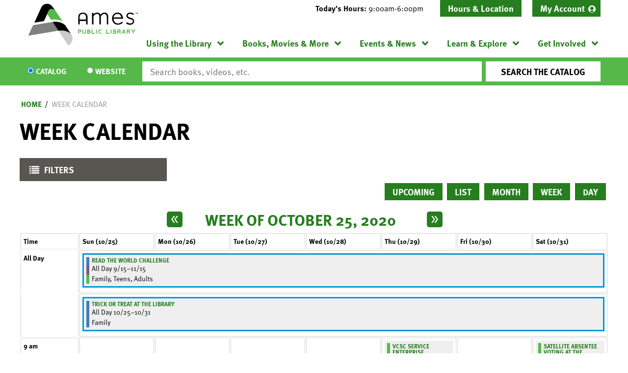

--- FILE ---
content_type: text/html; charset=UTF-8
request_url: https://www.amespubliclibrary.org/events/week/2020/10/25
body_size: 20850
content:
<!DOCTYPE html>
<html lang="en" dir="ltr" prefix="og: https://ogp.me/ns#">
  <head>
    <meta charset="utf-8" />
<meta name="description" content="Our mission is to connect people to the world of ideas--in our recently-expanded building, on our Bookmobile, through outreach, and of course digitally." />
<meta name="geo.position" content="42.026462,-93.6147287" />
<meta name="geo.region" content="US-IA" />
<meta name="geo.placename" content="Ames, IA" />
<link rel="canonical" href="https://www.amespubliclibrary.org/events/week/2020/10/25" />
<link rel="image_src" href="https://www.amespubliclibrary.org/themes/custom/lm_custom_site_theme/logo.svg" />
<meta property="og:site_name" content="Ames Public Library" />
<meta property="og:type" content="website" />
<meta property="og:url" content="https://www.amespubliclibrary.org/events/week/2020/10/25" />
<meta property="og:title" content="Week Calendar | Ames Public Library" />
<meta property="og:description" content="Our mission is to connect people to the world of ideas--in our recently-expanded building, on our Bookmobile, through outreach, and of course digitally." />
<meta property="og:image" content="https://www.amespubliclibrary.org/themes/custom/lm_custom_site_theme/logo.svg" />
<meta name="twitter:card" content="summary" />
<meta name="twitter:title" content="Week Calendar | Ames Public Library" />
<meta name="twitter:description" content="Our mission is to connect people to the world of ideas--in our recently-expanded building, on our Bookmobile, through outreach, and of course digitally." />
<meta name="twitter:image" content="https://www.amespubliclibrary.org/themes/custom/lm_custom_site_theme/logo.svg" />
<meta name="Generator" content="Drupal 11 (https://www.drupal.org)" />
<meta name="MobileOptimized" content="width" />
<meta name="HandheldFriendly" content="true" />
<meta name="viewport" content="width=device-width, initial-scale=1.0" />
<link rel="icon" href="/core/misc/favicon.ico" type="image/vnd.microsoft.icon" />

    <title>Week Calendar | Ames Public Library</title>
    <link rel="icon" type="image/png" href="/themes/custom/lm_custom_site_theme/assets/favicons/favicon-32x32.png" sizes="32x32">
    <link rel="icon" type="image/png" href="/themes/custom/lm_custom_site_theme/assets/favicons/favicon-16x16.png" sizes="16x16">
    <link rel="mask-icon" href="/themes/custom/lm_custom_site_theme/assets/favicons/safari-pinned-tab.svg" color="#1ba9aa">
    <link rel="shortcut icon" href="/themes/custom/lm_custom_site_theme/assets/favicons/favicon.ico">
    <meta name="msapplication-config" content="/themes/custom/lm_custom_site_theme/assets/favicons/browserconfig.xml">
    <meta name="theme-color" content="#ffffff">
    <link rel="stylesheet" media="all" href="/core/assets/vendor/normalize-css/normalize.css?t9po6c" />
<link rel="stylesheet" media="all" href="/modules/custom/lm_search/css/lm-search.css?t9po6c" />
<link rel="stylesheet" media="all" href="/core/misc/components/progress.module.css?t9po6c" />
<link rel="stylesheet" media="all" href="/core/misc/components/ajax-progress.module.css?t9po6c" />
<link rel="stylesheet" media="all" href="/core/modules/system/css/components/align.module.css?t9po6c" />
<link rel="stylesheet" media="all" href="/core/modules/system/css/components/container-inline.module.css?t9po6c" />
<link rel="stylesheet" media="all" href="/core/modules/system/css/components/clearfix.module.css?t9po6c" />
<link rel="stylesheet" media="all" href="/core/modules/system/css/components/hidden.module.css?t9po6c" />
<link rel="stylesheet" media="all" href="/core/modules/system/css/components/js.module.css?t9po6c" />
<link rel="stylesheet" media="all" href="/core/modules/filter/css/filter.caption.css?t9po6c" />
<link rel="stylesheet" media="all" href="/core/modules/media/css/filter.caption.css?t9po6c" />
<link rel="stylesheet" media="all" href="/modules/custom/library_calendar/lc_calendar_theme/css/base.css?t9po6c" />
<link rel="stylesheet" media="all" href="/modules/custom/library_calendar/lc_calendar_theme/css/state.css?t9po6c" />
<link rel="stylesheet" media="all" href="/modules/custom/library_calendar/lc_calendar_theme/css/components/branch-selector.css?t9po6c" />
<link rel="stylesheet" media="all" href="/modules/custom/library_calendar/lc_calendar_theme/css/components/calendar.css?t9po6c" />
<link rel="stylesheet" media="all" href="/modules/custom/library_calendar/lc_calendar_theme/css/components/date-icon.css?t9po6c" />
<link rel="stylesheet" media="all" href="/modules/custom/library_calendar/lc_calendar_theme/css/components/events.css?t9po6c" />
<link rel="stylesheet" media="all" href="/modules/custom/library_calendar/lc_calendar_theme/css/components/event-card.css?t9po6c" />
<link rel="stylesheet" media="all" href="/modules/custom/library_calendar/lc_calendar_theme/css/components/calendar-week.css?t9po6c" />
<link rel="stylesheet" media="all" href="/modules/custom/library_calendar/lc_calendar_theme/css/components/form.css?t9po6c" />
<link rel="stylesheet" media="all" href="/modules/custom/library_calendar/lc_calendar_theme/css/components/filters.css?t9po6c" />
<link rel="stylesheet" media="all" href="/modules/custom/library_calendar/lc_calendar_theme/css/components/menu-tasks.css?t9po6c" />
<link rel="stylesheet" media="all" href="/modules/custom/library_calendar/lc_core/css/extra_field.css?t9po6c" />
<link rel="stylesheet" media="all" href="/modules/custom/library_calendar/lc_calendar_theme/assets/slick/slick/slick.css?t9po6c" />
<link rel="stylesheet" media="all" href="/modules/contrib/office_hours/css/office_hours.css?t9po6c" />
<link rel="stylesheet" media="all" href="/themes/custom/lm_base_theme_d8/css/components/progress.css?t9po6c" />
<link rel="stylesheet" media="all" href="/themes/custom/lm_base_theme_d8/css/components/action-links.css?t9po6c" />
<link rel="stylesheet" media="all" href="/themes/custom/lm_base_theme_d8/css/components/breadcrumb.css?t9po6c" />
<link rel="stylesheet" media="all" href="/themes/custom/lm_base_theme_d8/css/components/button.css?t9po6c" />
<link rel="stylesheet" media="all" href="/themes/custom/lm_base_theme_d8/css/components/collapse-processed.css?t9po6c" />
<link rel="stylesheet" media="all" href="/themes/custom/lm_base_theme_d8/css/components/container-inline.css?t9po6c" />
<link rel="stylesheet" media="all" href="/themes/custom/lm_base_theme_d8/css/components/details.css?t9po6c" />
<link rel="stylesheet" media="all" href="/themes/custom/lm_base_theme_d8/css/components/exposed-filters.css?t9po6c" />
<link rel="stylesheet" media="all" href="/themes/custom/lm_base_theme_d8/css/components/field.css?t9po6c" />
<link rel="stylesheet" media="all" href="/themes/custom/lm_base_theme_d8/css/components/form.css?t9po6c" />
<link rel="stylesheet" media="all" href="/themes/custom/lm_base_theme_d8/css/components/icons.css?t9po6c" />
<link rel="stylesheet" media="all" href="/themes/custom/lm_base_theme_d8/css/components/inline-form.css?t9po6c" />
<link rel="stylesheet" media="all" href="/themes/custom/lm_base_theme_d8/css/components/item-list.css?t9po6c" />
<link rel="stylesheet" media="all" href="/themes/custom/lm_base_theme_d8/css/components/link.css?t9po6c" />
<link rel="stylesheet" media="all" href="/themes/custom/lm_base_theme_d8/css/components/links.css?t9po6c" />
<link rel="stylesheet" media="all" href="/themes/custom/lm_base_theme_d8/css/components/menu.css?t9po6c" />
<link rel="stylesheet" media="all" href="/themes/custom/lm_base_theme_d8/css/components/more-link.css?t9po6c" />
<link rel="stylesheet" media="all" href="/themes/custom/lm_base_theme_d8/css/components/pager.css?t9po6c" />
<link rel="stylesheet" media="all" href="/themes/custom/lm_base_theme_d8/css/components/tabledrag.css?t9po6c" />
<link rel="stylesheet" media="all" href="/themes/custom/lm_base_theme_d8/css/components/tableselect.css?t9po6c" />
<link rel="stylesheet" media="all" href="/themes/custom/lm_base_theme_d8/css/components/tablesort.css?t9po6c" />
<link rel="stylesheet" media="all" href="/themes/custom/lm_base_theme_d8/css/components/tabs.css?t9po6c" />
<link rel="stylesheet" media="all" href="/themes/custom/lm_base_theme_d8/css/components/textarea.css?t9po6c" />
<link rel="stylesheet" media="all" href="/themes/custom/lm_base_theme_d8/css/components/ui-dialog.css?t9po6c" />
<link rel="stylesheet" media="all" href="/themes/custom/lm_base_theme_d8/css/components/messages.css?t9po6c" />
<link rel="stylesheet" media="all" href="/themes/custom/lm_base_theme_d8/css/styles.css?t9po6c" />
<link rel="stylesheet" media="print" href="/themes/custom/lm_base_theme_d8/css/print.css?t9po6c" />
<link rel="stylesheet" media="all" href="/themes/custom/lm_custom_site_theme/css/styles.css?t9po6c" />
<link rel="stylesheet" media="print" href="/themes/custom/lm_custom_site_theme/css/print.css?t9po6c" />

    
    <link rel="stylesheet" href="https://use.typekit.net/rsu6xmo.css">
  </head>
  <body class="path-events path-not-content no-js">
        <a href="#main-content" class="visually-hidden focusable skip-link">
      Skip to main content
    </a>
    
      <div class="dialog-off-canvas-main-canvas" data-off-canvas-main-canvas>
    



<div class="css-breakpoints">
</div>

<div class="layout layout--container layout--container-header">

            <section class="region__section region__announcements">
        
      </section>
    
    <header role="banner" class="layout__region layout__region--header header__wrapper">
              <section class="region__section region__branding">
            <div class="region region-branding">
    <div id="block-lm-custom-site-theme-branding" class="block block-system block-system-branding-block">
  
    
        <a href="/" rel="home" class="site-logo">
      <img src="/themes/custom/lm_custom_site_theme/logo.svg" alt="Home" />
    </a>
        <div class="site-name">
      <a href="/" rel="home">Ames Public Library</a>
    </div>
    </div>

  </div>

        </section>
      
      <div class="region__section region__header-content-wrapper">
                  <section class="region__section region__header">
              <div class="region region-header-content">
    <div id="block-lm-custom-site-theme-branchselect" class="block block-lc-branch-select block-lc-branch-select-block">
  
    
      


    
<div class="lc-branch-select">
    <div class="lc-branch-select__wrapper lc-branch-select__wrapper--single lc-branch-select__wrapper--open">
    <div class="lc-branch-select__content-container">
              
                                              
        <div class="lc-branch-select__today-hours-container lc-branch-select__collapse" role="button" tabindex="0">
          <div class="lc-branch-select__today-hours">
            <b class="lc-branch-select__today-hours--label">Today's Hours:</b>
            <span class="lc-branch-select__today-hours--value"></span>
          </div>
        </div>
      
              
                  <button class="button lc-branch-select__collapse" type="button">
            Hours &amp; Location
          </button>
        
        <div class="lc-branch-select__collapsed-wrapper">
                        
          
          <div class="lc-branch-select__content">
            <div id="taxonomy-term-80" class="taxonomy-term vocabulary-lc-library-branch">
  
      <h2><a href="/branch/ames-public-library">
            <div class="field field--name-name field--type-string field--label-hidden field__item">Ames Public Library</div>
      </a></h2>
    
  <div class="content">
    

<div class="lc-branch-select__branch lc-branch-select__branch--80" data-branch="80">
  <div class="lc-branch-select__branch--hidden-region">
    <div class="block block-layout-builder block-field-blocktaxonomy-termlc-library-branchfield-lc-branch-hours">
  
    
      
      <div class="field field--name-field-lc-branch-hours field--type-office-hours field--label-hidden field__items">
              <div class="field__item"><div class="office-hours office-hours office-hours-status--open"><div class="office-hours__item"><span class="office-hours__item-slots">9:00am-6:00pm</span><span><br /></span></div></div></div>
          </div>
  
  </div>

  </div>
  <div class="lc-branch-selector-content-row">
    <div class="lc-branch-selector-content-col">
      <div>
        <div class="block block-layout-builder block-field-blocktaxonomy-termlc-library-branchfield-lc-phone-number">
  
    
      
            <div class="field field--name-field-lc-phone-number field--type-telephone field--label-hidden field__item"><a href="tel:5152395646">(515) 239-5646</a></div>
      
  </div>
<div class="block block-layout-builder block-field-blocktaxonomy-termlc-library-branchfield-lc-address">
  
    
      
            <div class="field field--name-field-lc-address field--type-address field--label-hidden field__item"><p class="address" translate="no"><span class="organization">Ames Public Library</span><br>
<span class="address-line1">515 Douglas Avenue</span><br>
<span class="locality">Ames</span>, <span class="administrative-area">IA</span> <span class="postal-code">50010</span><br>
<span class="country">United States</span></p></div>
      
  </div>
<div class="block block-layout-builder block-extra-field-blocktaxonomy-termlc-library-branchmap-link">
  
    
      <a href="http://maps.google.com/?q=515%20Douglas%20Avenue%2C%2BAmes%2C%2BIA%2C%2B50010" target="_blank">View on Google Maps</a>
  </div>

      </div>
    </div>
    <div class="lc-branch-selector-content-col">
      <div>
        <div class="block block-layout-builder block-field-blocktaxonomy-termlc-library-branchfield-lc-branch-hours">
  
    
      
      <div class="field field--name-field-lc-branch-hours field--type-office-hours field--label-hidden field__items">
              <div class="field__item"><div class="office-hours office-hours office-hours-status--open"><div class="office-hours__item"><span class="office-hours__item-label">Sun: </span><span class="office-hours__item-slots">1:00pm-5:00pm</span><span><br /></span></div><div class="office-hours__item"><span class="office-hours__item-label">Mon: </span><span class="office-hours__item-slots">9:00am-9:00pm</span><span><br /></span></div><div class="office-hours__item"><span class="office-hours__item-label">Tue: </span><span class="office-hours__item-slots">9:00am-9:00pm</span><span><br /></span></div><div class="office-hours__item"><span class="office-hours__item-label">Wed: </span><span class="office-hours__item-slots">9:00am-9:00pm</span><span><br /></span></div><div class="office-hours__item"><span class="office-hours__item-label">Thu: </span><span class="office-hours__item-slots">9:00am-9:00pm</span><span><br /></span></div><div class="office-hours__item"><span class="office-hours__item-label">Fri: </span><span class="office-hours__item-slots">9:00am-6:00pm</span><span><br /></span></div><div class="office-hours__item"><span class="office-hours__item-label">Sat: </span><span class="office-hours__item-slots">9:00am-6:00pm</span><span><br /></span></div></div></div>
          </div>
  
  </div>

      </div>
    </div>
  </div>
</div>

  </div>
</div>

          </div>
        </div>
          </div>
  </div>
</div>

  </div>
<nav role="navigation" aria-labelledby="block-headermenu-menu" id="block-headermenu" class="block block-menu navigation menu--header-menu">
            
  <h2 class="visually-hidden" id="block-headermenu-menu">Header Menu</h2>
  

        
              <ul class="menu menu--level-0" role="menubar">
                                            <li class="menu__menu-item menu__menu-item--level-0 account-link" role="menuitem" aria-expanded="false">
                                              <a href="https://ames.na2.iiivega.com/" class="account-link menu__menu-link menu__menu-link--level-0">My Account</a>
                                              </li>
        </ul>
  


  </nav>

  </div>

          </section>
        
                  <div class="toggle-buttons">
                          <button class="navigation__toggle">
                <span class="visually-hidden">Toggle Navigation</span>
              </button>
              
                          <button class="search__toggle">
                <span class="visually-hidden">Search Navigation</span>
              </button>
            
            <button class="js-hours-toggle hours-toggle">
              <span class="hours-toggle__icon">Toggle Library </span>Hours
            </button>
          </div>
        
                  <section class="layout__region layout__navigation">
              <div class="region region-navigation">
    <nav role="navigation" aria-labelledby="block-lm-custom-site-theme-main-menu-menu" id="block-lm-custom-site-theme-main-menu" class="block block-menu navigation menu--main">
            
  <h2 class="visually-hidden" id="block-lm-custom-site-theme-main-menu-menu">Main navigation</h2>
  

        
              <ul class="menu menu--level-0" role="menubar">
                                      <li class="menu__menu-item menu__menu-item--level-0 menu__menu-item--expanded" role="menuitem" aria-expanded="true">
                                              <a href="/using-the-library" class="menu__menu-link menu__menu-link--level-0" data-drupal-link-system-path="node/3289">Using the Library</a>
                                                                <ul class="menu menu__child menu--level-1" role="menubar">
                                      <li class="menu__menu-item menu__menu-item--level-1" role="menuitem" aria-expanded="false">
                                              <a href="/using-the-library/get-card" class="menu__menu-link menu__menu-link--level-1" data-drupal-link-system-path="node/3315">Get a Card</a>
                                              </li>
                                  <li class="menu__menu-item menu__menu-item--level-1" role="menuitem" aria-expanded="false">
                                              <a href="/using-the-library/check-out-renew" class="menu__menu-link menu__menu-link--level-1" data-drupal-link-system-path="node/3308">Check Out &amp; Renew</a>
                                              </li>
                                  <li class="menu__menu-item menu__menu-item--level-1" role="menuitem" aria-expanded="false">
                                              <a href="/using-the-library/meeting-study-rooms" class="menu__menu-link menu__menu-link--level-1" data-drupal-link-system-path="node/3318">Meeting &amp; Study Rooms</a>
                                              </li>
                                  <li class="menu__menu-item menu__menu-item--level-1" role="menuitem" aria-expanded="false">
                                              <a href="/using-the-library/computers-printing" class="menu__menu-link menu__menu-link--level-1" data-drupal-link-system-path="node/3311">Computers &amp; Printing</a>
                                              </li>
                                  <li class="menu__menu-item menu__menu-item--level-1" role="menuitem" aria-expanded="false">
                                              <a href="/using-the-library/bookmobile" class="menu__menu-link menu__menu-link--level-1" data-drupal-link-system-path="node/3294">Bookmobile</a>
                                              </li>
                                  <li class="menu__menu-item menu__menu-item--level-1" role="menuitem" aria-expanded="false">
                                              <a href="/using-the-library/other-services" class="menu__menu-link menu__menu-link--level-1" data-drupal-link-system-path="node/3317">Other Services</a>
                                              </li>
                                  <li class="menu__menu-item menu__menu-item--level-1" role="menuitem" aria-expanded="false">
                                              <a href="https://www.amespubliclibrary.org/languages" class="menu__menu-link menu__menu-link--level-1">Languages</a>
                                              </li>
                                  <li class="menu__menu-item menu__menu-item--level-1" role="menuitem" aria-expanded="false">
                                              <a href="https://www.amespubliclibrary.org/contact-us" class="menu__menu-link menu__menu-link--level-1">Contact Us</a>
                                              </li>
        </ul>
  
              </li>
                                  <li class="menu__menu-item menu__menu-item--level-0 menu__menu-item--expanded" role="menuitem" aria-expanded="true">
                                              <a href="/books-movies-more" class="menu__menu-link menu__menu-link--level-0" data-drupal-link-system-path="node/3291">Books, Movies &amp; More</a>
                                                                <ul class="menu menu__child menu--level-1" role="menubar">
                                      <li class="menu__menu-item menu__menu-item--level-1" role="menuitem" aria-expanded="false">
                                              <a href="https://ames.na2.iiivega.com/" class="menu__menu-link menu__menu-link--level-1">Library Catalog</a>
                                              </li>
                                  <li class="menu__menu-item menu__menu-item--level-1" role="menuitem" aria-expanded="false">
                                              <a href="/books-movies-more/stream-download" class="menu__menu-link menu__menu-link--level-1" data-drupal-link-system-path="node/3320">Stream &amp; Download</a>
                                              </li>
                                  <li class="menu__menu-item menu__menu-item--level-1" role="menuitem" aria-expanded="false">
                                              <a href="/books-movies-more/special-collections" class="menu__menu-link menu__menu-link--level-1" data-drupal-link-system-path="node/3321">Special Collections</a>
                                              </li>
                                  <li class="menu__menu-item menu__menu-item--level-1" role="menuitem" aria-expanded="false">
                                              <a href="/get-involved/book-store-sales" class="menu__menu-link menu__menu-link--level-1" data-drupal-link-system-path="node/3322">Book Store &amp; Sales</a>
                                              </li>
                                  <li class="menu__menu-item menu__menu-item--level-1" role="menuitem" aria-expanded="false">
                                              <a href="/books-movies-more/recommendations" class="menu__menu-link menu__menu-link--level-1" data-drupal-link-system-path="node/3323">Recommendations</a>
                                              </li>
                                  <li class="menu__menu-item menu__menu-item--level-1" role="menuitem" aria-expanded="false">
                                              <a href="/books-movies-more/request-item" class="menu__menu-link menu__menu-link--level-1" data-drupal-link-system-path="node/3810">Request an Item</a>
                                              </li>
        </ul>
  
              </li>
                                  <li class="menu__menu-item menu__menu-item--level-0 menu__menu-item--expanded" role="menuitem" aria-expanded="true">
                                              <a href="/events-news" class="menu__menu-link menu__menu-link--level-0" data-drupal-link-system-path="node/3290">Events &amp; News</a>
                                                                <ul class="menu menu__child menu--level-1" role="menubar">
                                      <li class="menu__menu-item menu__menu-item--level-1" role="menuitem" aria-expanded="false">
                                              <a href="/events/month?bundles%5Blc_closing%5D=lc_closing&amp;bundles%5Blc_event%5D=lc_event" class="menu__menu-link menu__menu-link--level-1" data-drupal-link-query="{&quot;bundles&quot;:{&quot;lc_closing&quot;:&quot;lc_closing&quot;,&quot;lc_event&quot;:&quot;lc_event&quot;}}" data-drupal-link-system-path="events/month">Event Calendar</a>
                                              </li>
                                  <li class="menu__menu-item menu__menu-item--level-1" role="menuitem" aria-expanded="false">
                                              <a href="/events-news/library-news" class="menu__menu-link menu__menu-link--level-1" data-drupal-link-system-path="node/3331">Library News</a>
                                              </li>
                                  <li class="menu__menu-item menu__menu-item--level-1" role="menuitem" aria-expanded="false">
                                              <a href="/events-new/page-one" class="menu__menu-link menu__menu-link--level-1">Page One Newsletter</a>
                                              </li>
                                  <li class="menu__menu-item menu__menu-item--level-1" role="menuitem" aria-expanded="false">
                                              <a href="/using-the-library/meeting-study-rooms" class="menu__menu-link menu__menu-link--level-1" data-drupal-link-system-path="node/3318">Meeting &amp; Study Rooms</a>
                                              </li>
        </ul>
  
              </li>
                                  <li class="menu__menu-item menu__menu-item--level-0 menu__menu-item--expanded" role="menuitem" aria-expanded="true">
                                              <a href="/learn-explore" class="menu__menu-link menu__menu-link--level-0" data-drupal-link-system-path="node/3295">Learn &amp; Explore</a>
                                                                <ul class="menu menu__child menu--level-1" role="menubar">
                                      <li class="menu__menu-item menu__menu-item--level-1" role="menuitem" aria-expanded="false">
                                              <a href="/databases" class="menu__menu-link menu__menu-link--level-1" data-drupal-link-system-path="databases">Online Learning</a>
                                              </li>
                                  <li class="menu__menu-item menu__menu-item--level-1" role="menuitem" aria-expanded="false">
                                              <a href="https://www.amespubliclibrary.org/IDEACenter" class="menu__menu-link menu__menu-link--level-1">IDEA Center</a>
                                              </li>
                                  <li class="menu__menu-item menu__menu-item--level-1" role="menuitem" aria-expanded="false">
                                              <a href="/learn-explore/local-history" class="menu__menu-link menu__menu-link--level-1" data-drupal-link-system-path="node/3334">Local History</a>
                                              </li>
                                  <li class="menu__menu-item menu__menu-item--level-1" role="menuitem" aria-expanded="false">
                                              <a href="/learn-explore/family" class="menu__menu-link menu__menu-link--level-1" data-drupal-link-system-path="node/3332">Family</a>
                                              </li>
                                  <li class="menu__menu-item menu__menu-item--level-1" role="menuitem" aria-expanded="false">
                                              <a href="/learn-explore/teens" class="menu__menu-link menu__menu-link--level-1" data-drupal-link-system-path="node/3333">Teens</a>
                                              </li>
                                  <li class="menu__menu-item menu__menu-item--level-1" role="menuitem" aria-expanded="false">
                                              <a href="https://www.amespubliclibrary.org/explore-library" class="menu__menu-link menu__menu-link--level-1">Explore the Library</a>
                                              </li>
                                  <li class="menu__menu-item menu__menu-item--level-1" role="menuitem" aria-expanded="false">
                                              <a href="/learn-explore/civics-center" class="menu__menu-link menu__menu-link--level-1" data-drupal-link-system-path="node/24831">Civics Center</a>
                                              </li>
                                  <li class="menu__menu-item menu__menu-item--level-1" role="menuitem" aria-expanded="false">
                                              <a href="https://www.amespubliclibrary.org/IowaCenterForTheBook" class="menu__menu-link menu__menu-link--level-1">Iowa Center for the Book</a>
                                              </li>
        </ul>
  
              </li>
                                  <li class="menu__menu-item menu__menu-item--level-0 menu__menu-item--expanded" role="menuitem" aria-expanded="true">
                                              <a href="/get-involved" class="menu__menu-link menu__menu-link--level-0" data-drupal-link-system-path="node/3292">Get Involved</a>
                                                                <ul class="menu menu__child menu--level-1" role="menubar">
                                      <li class="menu__menu-item menu__menu-item--level-1" role="menuitem" aria-expanded="false">
                                              <a href="/get-involved/book-store-sales" class="menu__menu-link menu__menu-link--level-1" data-drupal-link-system-path="node/3322">Book Store &amp; Sales</a>
                                              </li>
                                  <li class="menu__menu-item menu__menu-item--level-1" role="menuitem" aria-expanded="false">
                                              <a href="/get-involved/volunteer" class="menu__menu-link menu__menu-link--level-1" data-drupal-link-system-path="node/3337">Volunteer</a>
                                              </li>
                                  <li class="menu__menu-item menu__menu-item--level-1" role="menuitem" aria-expanded="false">
                                              <a href="/get-involved/teen-advisory-group" class="menu__menu-link menu__menu-link--level-1" data-drupal-link-system-path="node/3338">Teen Advisory Group</a>
                                              </li>
                                  <li class="menu__menu-item menu__menu-item--level-1" role="menuitem" aria-expanded="false">
                                              <a href="/get-involved/donate" class="menu__menu-link menu__menu-link--level-1" data-drupal-link-system-path="node/3339">Donate</a>
                                              </li>
                                  <li class="menu__menu-item menu__menu-item--level-1" role="menuitem" aria-expanded="false">
                                              <a href="https://aplff.org/" class="menu__menu-link menu__menu-link--level-1">Ames Public Library Friends Foundation</a>
                                              </li>
                                  <li class="menu__menu-item menu__menu-item--level-1" role="menuitem" aria-expanded="false">
                                              <a href="https://www.governmentjobs.com/careers/cityofames?department[0]=Library" class="menu__menu-link menu__menu-link--level-1">Jobs</a>
                                              </li>
        </ul>
  
              </li>
        </ul>
  


  </nav>

  </div>

          </section>
              </div>
    </header>
  
      <section class="layout__region layout__search">
        <div class="region region-search">
    <div id="block-searchblock" class="block block-lm-search block-lm-search-block">
  
    
      <div id="block-lm-search-block-search-switcher" class="lm-search-block lm-search-block--search-switcher">
<div id="search-selector" class="search-selector form-radios">
  <div class="search-selector__input-wrapper search-selector__input-wrapper--catalog">
    <input type="radio" name="search_switcher" id="search-switcher-catalog" value="catalog" checked="checked"><label for="catalog" class="search__item search__item--catalog">Catalog</label>
  </div>

  <div class="search-selector__input-wrapper search-selector__input-wrapper--website">
    <input type="radio" name="search_switcher" id="search-switcher-website" value="website"><label for="website" class="search__item search__item--website">Website</label>
  </div>
</div>
</div><div id="block-lm-search-block-catalog-search" class="lm-search-block lm-search-block--catalog-search">
<div id="catalog-search" class="catalog-search">
  <form action="https://ames.na2.iiivega.com/search" method="GET" class="search" target="_blank">
    <input name="searchType" value="everything" type="hidden">

    <div class="form--inline">
      <div class="js-form-item form-item js-form-type-textfield form-type-textfield js-form-item-keywords form-item-keywords">
        <input class="inputText lm-search__input-text" id="globalQuery" name="query" type="text" placeholder="Search books, videos, etc.">
      </div>
      <div class="form-actions js-form-wrapper form-wrapper">
        <input class="form-submit js-form-submit button lm-search__submit" type="submit" value="Search the Catalog">
      </div>
    </div>
  </form>
</div>
</div><div id="block-lm-search-block-database-search" class="lm-search-block lm-search-block--database-search">

  <div id="database-search" class="database-search">
    <form class="views-exposed-form" data-drupal-selector="views-exposed-form-search-page" action="/search" method="get" id="views-exposed-form-search-page" accept-charset="UTF-8">
  <div class="form--inline clearfix">
  <div class="js-form-item form-item js-form-type-textfield form-type-textfield js-form-item-keywords form-item-keywords">
      <label for="edit-keywords">Keywords</label>
        <input data-drupal-selector="edit-keywords" type="text" id="edit-keywords" name="keywords" value="" size="30" maxlength="128" class="form-text" />

        </div>
<div data-drupal-selector="edit-actions" class="form-actions js-form-wrapper form-wrapper" id="edit-actions--3"><input data-drupal-selector="edit-submit-search" type="submit" id="edit-submit-search" value="Search" class="button js-form-submit form-submit" />
</div>

</div>

</form>

  </div>
</div><div id="block-lm-search-block-account-button" class="lm-search-block lm-search-block--account-button">
<div id="my-account" class="my-account">
  <a href="#" class="my-account-link">My Account</a>
</div>
</div>
  </div>

  </div>

    </section>
  </div>

<div class="layout layout--container layout--container-content">
    <div class="region region-highlighted">
    <div data-drupal-messages-fallback class="hidden"></div>

  </div>


  <main role="main" class="main layout__region layout__region--main">

    <a id="main-content" tabindex="-1"></a>
    <div class="layout__flex-wrapper">
      
      
      <section class="region__section region__content  ">
          <div class="region region-content">
    <div id="block-lm-custom-site-theme-breadcrumbs" class="block block-system block-system-breadcrumb-block">
  
    
        <nav class="breadcrumb" role="navigation" aria-labelledby="system-breadcrumb">
    <h2 id="system-breadcrumb" class="visually-hidden">Breadcrumb</h2>
    <ol>
          <li>
                  <a href="/">Home</a>
              </li>
          <li>
                  <a href="/events/week">Week Calendar</a>
              </li>
        </ol>
  </nav>

  </div>
<div id="block-lm-custom-site-theme-page-title" class="block block-core block-page-title-block">
  
    
      
  <h1 class="page-title">Week Calendar</h1>


  </div>
<div id="block-lm-custom-site-theme-content" class="block block-system block-system-main-block">
  
    
      <form class="lc-form lc-form--calendar-filters lc-form--has-filters clearfix" data-drupal-selector="lc-calendar-filter-form" action="/events/week/2020/10/25" method="post" id="lc-calendar-filter-form" accept-charset="UTF-8">
  <div class="lc-form__header js-form-wrapper form-wrapper" data-drupal-selector="edit-header" id="edit-header"><a href="#" class="button js-lc-form__toggle--filter lc-form__toggle lc-form__toggle--filter" data-drupal-selector="edit-menu-toggle"><span class="visually-hidden" data-drupal-selector="edit-0">Toggle</span>
Filters</a>
</div>
<div class="collapsed lc-form__filters js-form-wrapper form-wrapper" data-drupal-selector="edit-filters" id="edit-filters"><div class="lc-form__filters-container js-form-wrapper form-wrapper" data-drupal-selector="edit-container" id="edit-container"><div class="js-form-item form-item js-form-type-textfield form-type-textfield js-form-item-keywords form-item-keywords">
      <label for="edit-keywords">Keyword Search</label>
        <input data-drupal-selector="edit-keywords" type="text" id="edit-keywords" name="keywords" value="" size="60" maxlength="128" class="form-text" />

        </div>
<details class="color-coding js-form-wrapper form-wrapper" data-drupal-selector="edit-age-groups" id="edit-age-groups" open="open">    <summary role="button" aria-controls="edit-age-groups" aria-expanded="true">Age Group</summary><div class="details-wrapper">
    <fieldset data-drupal-selector="edit-age-groups" id="edit-age-groups--2--wrapper" class="fieldgroup form-composite js-form-item form-item js-form-wrapper form-wrapper">
      <legend>
    <span class="visually-hidden fieldset-legend">Age Group</span>
  </legend>
  <div class="fieldset-wrapper">
                <div id="edit-age-groups--2" class="form-checkboxes"><div id="age-groups-91" data-current="91" data-parent="0" style="--color: #4877bb;" class="lc-checkbox-wrapper lc-checkbox-wrapper--family lc-checkbox-wrapper--tid-91 lc-checkbox-wrapper--depth-0 js-form-item form-item js-form-type-checkbox form-type-checkbox js-form-item-age-groups-91 form-item-age-groups-91">
        <input data-drupal-selector="edit-age-groups-91" type="checkbox" id="edit-age-groups-91" name="age_groups[91]" value="91" class="form-checkbox" />

        <label for="edit-age-groups-91" class="option">Family</label>
      </div>
<div id="age-groups-5" data-current="5" data-parent="0" style="--color: #82567f;" class="lc-checkbox-wrapper lc-checkbox-wrapper--teens lc-checkbox-wrapper--tid-5 lc-checkbox-wrapper--depth-0 js-form-item form-item js-form-type-checkbox form-type-checkbox js-form-item-age-groups-5 form-item-age-groups-5">
        <input data-drupal-selector="edit-age-groups-5" type="checkbox" id="edit-age-groups-5" name="age_groups[5]" value="5" class="form-checkbox" />

        <label for="edit-age-groups-5" class="option">Teens</label>
      </div>
<div id="age-groups-6" data-current="6" data-parent="0" style="--color: #54b948;" class="lc-checkbox-wrapper lc-checkbox-wrapper--adults lc-checkbox-wrapper--tid-6 lc-checkbox-wrapper--depth-0 js-form-item form-item js-form-type-checkbox form-type-checkbox js-form-item-age-groups-6 form-item-age-groups-6">
        <input data-drupal-selector="edit-age-groups-6" type="checkbox" id="edit-age-groups-6" name="age_groups[6]" value="6" class="form-checkbox" />

        <label for="edit-age-groups-6" class="option">Adults</label>
      </div>
</div>

          </div>
</fieldset>
</div>
</details>
<details data-drupal-selector="edit-program-types" id="edit-program-types" class="js-form-wrapper form-wrapper">    <summary role="button" aria-controls="edit-program-types" aria-expanded="false">Program Type</summary><div class="details-wrapper">
    <fieldset data-drupal-selector="edit-program-types" id="edit-program-types--2--wrapper" class="fieldgroup form-composite js-form-item form-item js-form-wrapper form-wrapper">
      <legend>
    <span class="visually-hidden fieldset-legend">Program Type</span>
  </legend>
  <div class="fieldset-wrapper">
                <div id="edit-program-types--2" class="form-checkboxes"><div id="program-types-3021" data-current="3021" data-parent="0" style="" class="lc-checkbox-wrapper lc-checkbox-wrapper--iowa-center-for-the-book lc-checkbox-wrapper--tid-3021 lc-checkbox-wrapper--depth-0 js-form-item form-item js-form-type-checkbox form-type-checkbox js-form-item-program-types-3021 form-item-program-types-3021">
        <input data-drupal-selector="edit-program-types-3021" type="checkbox" id="edit-program-types-3021" name="program_types[3021]" value="3021" class="form-checkbox" />

        <label for="edit-program-types-3021" class="option">Iowa Center for the Book</label>
      </div>
<div id="program-types-54" data-current="54" data-parent="0" style="" class="lc-checkbox-wrapper lc-checkbox-wrapper--arts-crafts lc-checkbox-wrapper--tid-54 lc-checkbox-wrapper--depth-0 js-form-item form-item js-form-type-checkbox form-type-checkbox js-form-item-program-types-54 form-item-program-types-54">
        <input data-drupal-selector="edit-program-types-54" type="checkbox" id="edit-program-types-54" name="program_types[54]" value="54" class="form-checkbox" />

        <label for="edit-program-types-54" class="option">Arts/Crafts</label>
      </div>
<div id="program-types-92" data-current="92" data-parent="0" style="" class="lc-checkbox-wrapper lc-checkbox-wrapper--author-writing lc-checkbox-wrapper--tid-92 lc-checkbox-wrapper--depth-0 js-form-item form-item js-form-type-checkbox form-type-checkbox js-form-item-program-types-92 form-item-program-types-92">
        <input data-drupal-selector="edit-program-types-92" type="checkbox" id="edit-program-types-92" name="program_types[92]" value="92" class="form-checkbox" />

        <label for="edit-program-types-92" class="option">Author/Writing</label>
      </div>
<div id="program-types-93" data-current="93" data-parent="0" style="" class="lc-checkbox-wrapper lc-checkbox-wrapper--boards-government lc-checkbox-wrapper--tid-93 lc-checkbox-wrapper--depth-0 js-form-item form-item js-form-type-checkbox form-type-checkbox js-form-item-program-types-93 form-item-program-types-93">
        <input data-drupal-selector="edit-program-types-93" type="checkbox" id="edit-program-types-93" name="program_types[93]" value="93" class="form-checkbox" />

        <label for="edit-program-types-93" class="option">Boards/Government</label>
      </div>
<div id="program-types-94" data-current="94" data-parent="0" style="" class="lc-checkbox-wrapper lc-checkbox-wrapper--book-discussion lc-checkbox-wrapper--tid-94 lc-checkbox-wrapper--depth-0 js-form-item form-item js-form-type-checkbox form-type-checkbox js-form-item-program-types-94 form-item-program-types-94">
        <input data-drupal-selector="edit-program-types-94" type="checkbox" id="edit-program-types-94" name="program_types[94]" value="94" class="form-checkbox" />

        <label for="edit-program-types-94" class="option">Book Discussion</label>
      </div>
<div id="program-types-95" data-current="95" data-parent="0" style="" class="lc-checkbox-wrapper lc-checkbox-wrapper--book-sale lc-checkbox-wrapper--tid-95 lc-checkbox-wrapper--depth-0 js-form-item form-item js-form-type-checkbox form-type-checkbox js-form-item-program-types-95 form-item-program-types-95">
        <input data-drupal-selector="edit-program-types-95" type="checkbox" id="edit-program-types-95" name="program_types[95]" value="95" class="form-checkbox" />

        <label for="edit-program-types-95" class="option">Book Sale</label>
      </div>
<div id="program-types-96" data-current="96" data-parent="0" style="" class="lc-checkbox-wrapper lc-checkbox-wrapper--class-workshop lc-checkbox-wrapper--tid-96 lc-checkbox-wrapper--depth-0 js-form-item form-item js-form-type-checkbox form-type-checkbox js-form-item-program-types-96 form-item-program-types-96">
        <input data-drupal-selector="edit-program-types-96" type="checkbox" id="edit-program-types-96" name="program_types[96]" value="96" class="form-checkbox" />

        <label for="edit-program-types-96" class="option">Class/Workshop</label>
      </div>
<div id="program-types-97" data-current="97" data-parent="0" style="" class="lc-checkbox-wrapper lc-checkbox-wrapper--concert lc-checkbox-wrapper--tid-97 lc-checkbox-wrapper--depth-0 js-form-item form-item js-form-type-checkbox form-type-checkbox js-form-item-program-types-97 form-item-program-types-97">
        <input data-drupal-selector="edit-program-types-97" type="checkbox" id="edit-program-types-97" name="program_types[97]" value="97" class="form-checkbox" />

        <label for="edit-program-types-97" class="option">Concert</label>
      </div>
<div id="program-types-98" data-current="98" data-parent="0" style="" class="lc-checkbox-wrapper lc-checkbox-wrapper--exhibit lc-checkbox-wrapper--tid-98 lc-checkbox-wrapper--depth-0 js-form-item form-item js-form-type-checkbox form-type-checkbox js-form-item-program-types-98 form-item-program-types-98">
        <input data-drupal-selector="edit-program-types-98" type="checkbox" id="edit-program-types-98" name="program_types[98]" value="98" class="form-checkbox" />

        <label for="edit-program-types-98" class="option">Exhibit</label>
      </div>
<div id="program-types-99" data-current="99" data-parent="0" style="" class="lc-checkbox-wrapper lc-checkbox-wrapper--health-fitness lc-checkbox-wrapper--tid-99 lc-checkbox-wrapper--depth-0 js-form-item form-item js-form-type-checkbox form-type-checkbox js-form-item-program-types-99 form-item-program-types-99">
        <input data-drupal-selector="edit-program-types-99" type="checkbox" id="edit-program-types-99" name="program_types[99]" value="99" class="form-checkbox" />

        <label for="edit-program-types-99" class="option">Health/Fitness</label>
      </div>
<div id="program-types-100" data-current="100" data-parent="0" style="" class="lc-checkbox-wrapper lc-checkbox-wrapper--history-genealogy lc-checkbox-wrapper--tid-100 lc-checkbox-wrapper--depth-0 js-form-item form-item js-form-type-checkbox form-type-checkbox js-form-item-program-types-100 form-item-program-types-100">
        <input data-drupal-selector="edit-program-types-100" type="checkbox" id="edit-program-types-100" name="program_types[100]" value="100" class="form-checkbox" />

        <label for="edit-program-types-100" class="option">History/Genealogy</label>
      </div>
<div id="program-types-101" data-current="101" data-parent="0" style="" class="lc-checkbox-wrapper lc-checkbox-wrapper--hours-closings lc-checkbox-wrapper--tid-101 lc-checkbox-wrapper--depth-0 js-form-item form-item js-form-type-checkbox form-type-checkbox js-form-item-program-types-101 form-item-program-types-101">
        <input data-drupal-selector="edit-program-types-101" type="checkbox" id="edit-program-types-101" name="program_types[101]" value="101" class="form-checkbox" />

        <label for="edit-program-types-101" class="option">Hours/Closings</label>
      </div>
<div id="program-types-102" data-current="102" data-parent="0" style="" class="lc-checkbox-wrapper lc-checkbox-wrapper--language-learning lc-checkbox-wrapper--tid-102 lc-checkbox-wrapper--depth-0 js-form-item form-item js-form-type-checkbox form-type-checkbox js-form-item-program-types-102 form-item-program-types-102">
        <input data-drupal-selector="edit-program-types-102" type="checkbox" id="edit-program-types-102" name="program_types[102]" value="102" class="form-checkbox" />

        <label for="edit-program-types-102" class="option">Language Learning</label>
      </div>
<div id="program-types-103" data-current="103" data-parent="0" style="" class="lc-checkbox-wrapper lc-checkbox-wrapper--meetup lc-checkbox-wrapper--tid-103 lc-checkbox-wrapper--depth-0 js-form-item form-item js-form-type-checkbox form-type-checkbox js-form-item-program-types-103 form-item-program-types-103">
        <input data-drupal-selector="edit-program-types-103" type="checkbox" id="edit-program-types-103" name="program_types[103]" value="103" class="form-checkbox" />

        <label for="edit-program-types-103" class="option">Meetup</label>
      </div>
<div id="program-types-57" data-current="57" data-parent="0" style="" class="lc-checkbox-wrapper lc-checkbox-wrapper--movie lc-checkbox-wrapper--tid-57 lc-checkbox-wrapper--depth-0 js-form-item form-item js-form-type-checkbox form-type-checkbox js-form-item-program-types-57 form-item-program-types-57">
        <input data-drupal-selector="edit-program-types-57" type="checkbox" id="edit-program-types-57" name="program_types[57]" value="57" class="form-checkbox" />

        <label for="edit-program-types-57" class="option">Movie</label>
      </div>
<div id="program-types-2977" data-current="2977" data-parent="0" style="" class="lc-checkbox-wrapper lc-checkbox-wrapper--nature-sustainability lc-checkbox-wrapper--tid-2977 lc-checkbox-wrapper--depth-0 js-form-item form-item js-form-type-checkbox form-type-checkbox js-form-item-program-types-2977 form-item-program-types-2977">
        <input data-drupal-selector="edit-program-types-2977" type="checkbox" id="edit-program-types-2977" name="program_types[2977]" value="2977" class="form-checkbox" />

        <label for="edit-program-types-2977" class="option">Nature/Sustainability</label>
      </div>
<div id="program-types-104" data-current="104" data-parent="0" style="" class="lc-checkbox-wrapper lc-checkbox-wrapper--presentation lc-checkbox-wrapper--tid-104 lc-checkbox-wrapper--depth-0 js-form-item form-item js-form-type-checkbox form-type-checkbox js-form-item-program-types-104 form-item-program-types-104">
        <input data-drupal-selector="edit-program-types-104" type="checkbox" id="edit-program-types-104" name="program_types[104]" value="104" class="form-checkbox" />

        <label for="edit-program-types-104" class="option">Presentation</label>
      </div>
<div id="program-types-3011" data-current="3011" data-parent="0" style="" class="lc-checkbox-wrapper lc-checkbox-wrapper--social-services lc-checkbox-wrapper--tid-3011 lc-checkbox-wrapper--depth-0 js-form-item form-item js-form-type-checkbox form-type-checkbox js-form-item-program-types-3011 form-item-program-types-3011">
        <input data-drupal-selector="edit-program-types-3011" type="checkbox" id="edit-program-types-3011" name="program_types[3011]" value="3011" class="form-checkbox" />

        <label for="edit-program-types-3011" class="option">Social Services</label>
      </div>
<div id="program-types-106" data-current="106" data-parent="0" style="" class="lc-checkbox-wrapper lc-checkbox-wrapper--special-event lc-checkbox-wrapper--tid-106 lc-checkbox-wrapper--depth-0 js-form-item form-item js-form-type-checkbox form-type-checkbox js-form-item-program-types-106 form-item-program-types-106">
        <input data-drupal-selector="edit-program-types-106" type="checkbox" id="edit-program-types-106" name="program_types[106]" value="106" class="form-checkbox" />

        <label for="edit-program-types-106" class="option">Special Event</label>
      </div>
<div id="program-types-59" data-current="59" data-parent="0" style="" class="lc-checkbox-wrapper lc-checkbox-wrapper--storytime lc-checkbox-wrapper--tid-59 lc-checkbox-wrapper--depth-0 js-form-item form-item js-form-type-checkbox form-type-checkbox js-form-item-program-types-59 form-item-program-types-59">
        <input data-drupal-selector="edit-program-types-59" type="checkbox" id="edit-program-types-59" name="program_types[59]" value="59" class="form-checkbox" />

        <label for="edit-program-types-59" class="option">Storytime</label>
      </div>
<div id="program-types-105" data-current="105" data-parent="0" style="" class="lc-checkbox-wrapper lc-checkbox-wrapper--summer-at-the-library lc-checkbox-wrapper--tid-105 lc-checkbox-wrapper--depth-0 js-form-item form-item js-form-type-checkbox form-type-checkbox js-form-item-program-types-105 form-item-program-types-105">
        <input data-drupal-selector="edit-program-types-105" type="checkbox" id="edit-program-types-105" name="program_types[105]" value="105" class="form-checkbox" />

        <label for="edit-program-types-105" class="option">Summer at the Library</label>
      </div>
<div id="program-types-185" data-current="185" data-parent="0" style="" class="lc-checkbox-wrapper lc-checkbox-wrapper--tag-meeting lc-checkbox-wrapper--tid-185 lc-checkbox-wrapper--depth-0 js-form-item form-item js-form-type-checkbox form-type-checkbox js-form-item-program-types-185 form-item-program-types-185">
        <input data-drupal-selector="edit-program-types-185" type="checkbox" id="edit-program-types-185" name="program_types[185]" value="185" class="form-checkbox" />

        <label for="edit-program-types-185" class="option">TAG Meeting</label>
      </div>
<div id="program-types-60" data-current="60" data-parent="0" style="" class="lc-checkbox-wrapper lc-checkbox-wrapper--technology lc-checkbox-wrapper--tid-60 lc-checkbox-wrapper--depth-0 js-form-item form-item js-form-type-checkbox form-type-checkbox js-form-item-program-types-60 form-item-program-types-60">
        <input data-drupal-selector="edit-program-types-60" type="checkbox" id="edit-program-types-60" name="program_types[60]" value="60" class="form-checkbox" />

        <label for="edit-program-types-60" class="option">Technology</label>
      </div>
<div id="program-types-2960" data-current="2960" data-parent="0" style="" class="lc-checkbox-wrapper lc-checkbox-wrapper--voting lc-checkbox-wrapper--tid-2960 lc-checkbox-wrapper--depth-0 js-form-item form-item js-form-type-checkbox form-type-checkbox js-form-item-program-types-2960 form-item-program-types-2960">
        <input data-drupal-selector="edit-program-types-2960" type="checkbox" id="edit-program-types-2960" name="program_types[2960]" value="2960" class="form-checkbox" />

        <label for="edit-program-types-2960" class="option">Voting</label>
      </div>
</div>

          </div>
</fieldset>
</div>
</details>
<details data-drupal-selector="edit-rooms" id="edit-rooms" class="js-form-wrapper form-wrapper">    <summary role="button" aria-controls="edit-rooms" aria-expanded="false">Room</summary><div class="details-wrapper">
    <fieldset data-drupal-selector="edit-rooms" id="edit-rooms--2--wrapper" class="fieldgroup form-composite js-form-item form-item js-form-wrapper form-wrapper">
      <legend>
    <span class="visually-hidden fieldset-legend">Room</span>
  </legend>
  <div class="fieldset-wrapper">
                <div id="edit-rooms--2" class="form-checkboxes"><div id="rooms-2948" data-current="2948" data-parent="0" style="" class="lc-checkbox-wrapper lc-checkbox-wrapper--ames-public-library lc-checkbox-wrapper--tid-2948 lc-checkbox-wrapper--depth-0 js-form-item form-item js-form-type-checkbox form-type-checkbox js-form-item-rooms-2948 form-item-rooms-2948">
        <input data-drupal-selector="edit-rooms-2948" type="checkbox" id="edit-rooms-2948" name="rooms[2948]" value="2948" class="form-checkbox" />

        <label for="edit-rooms-2948" class="option">Ames Public Library</label>
      </div>
<div id="rooms-114" data-current="114" data-parent="0" style="" class="lc-checkbox-wrapper lc-checkbox-wrapper--conference-room-admin lc-checkbox-wrapper--tid-114 lc-checkbox-wrapper--depth-0 js-form-item form-item js-form-type-checkbox form-type-checkbox js-form-item-rooms-114 form-item-rooms-114">
        <input data-drupal-selector="edit-rooms-114" type="checkbox" id="edit-rooms-114" name="rooms[114]" value="114" class="form-checkbox" />

        <label for="edit-rooms-114" class="option">Conference Room Admin</label>
      </div>
<div id="rooms-115" data-current="115" data-parent="0" style="" class="lc-checkbox-wrapper lc-checkbox-wrapper--conference-room-workroom lc-checkbox-wrapper--tid-115 lc-checkbox-wrapper--depth-0 js-form-item form-item js-form-type-checkbox form-type-checkbox js-form-item-rooms-115 form-item-rooms-115">
        <input data-drupal-selector="edit-rooms-115" type="checkbox" id="edit-rooms-115" name="rooms[115]" value="115" class="form-checkbox" />

        <label for="edit-rooms-115" class="option">Conference Room Workroom</label>
      </div>
<div id="rooms-141" data-current="141" data-parent="0" style="" class="lc-checkbox-wrapper lc-checkbox-wrapper--dale-h-ross-board-room lc-checkbox-wrapper--tid-141 lc-checkbox-wrapper--depth-0 js-form-item form-item js-form-type-checkbox form-type-checkbox js-form-item-rooms-141 form-item-rooms-141">
        <input data-drupal-selector="edit-rooms-141" type="checkbox" id="edit-rooms-141" name="rooms[141]" value="141" class="form-checkbox" />

        <label for="edit-rooms-141" class="option">Dale H. Ross Board Room</label>
      </div>
<div id="rooms-142" data-current="142" data-parent="0" style="" class="lc-checkbox-wrapper lc-checkbox-wrapper--danfoss-room lc-checkbox-wrapper--tid-142 lc-checkbox-wrapper--depth-0 js-form-item form-item js-form-type-checkbox form-type-checkbox js-form-item-rooms-142 form-item-rooms-142">
        <input data-drupal-selector="edit-rooms-142" type="checkbox" id="edit-rooms-142" name="rooms[142]" value="142" class="form-checkbox" />

        <label for="edit-rooms-142" class="option">Danfoss Room</label>
      </div>
<div id="rooms-158" data-current="158" data-parent="0" style="" class="lc-checkbox-wrapper lc-checkbox-wrapper--equipment-only lc-checkbox-wrapper--tid-158 lc-checkbox-wrapper--depth-0 js-form-item form-item js-form-type-checkbox form-type-checkbox js-form-item-rooms-158 form-item-rooms-158">
        <input data-drupal-selector="edit-rooms-158" type="checkbox" id="edit-rooms-158" name="rooms[158]" value="158" class="form-checkbox" />

        <label for="edit-rooms-158" class="option">Equipment Only</label>
      </div>
<div id="rooms-150" data-current="150" data-parent="0" style="" class="lc-checkbox-wrapper lc-checkbox-wrapper--farwell-t-brown-auditorium lc-checkbox-wrapper--tid-150 lc-checkbox-wrapper--depth-0 js-form-item form-item js-form-type-checkbox form-type-checkbox js-form-item-rooms-150 form-item-rooms-150">
        <input data-drupal-selector="edit-rooms-150" type="checkbox" id="edit-rooms-150" name="rooms[150]" value="150" class="form-checkbox" />

        <label for="edit-rooms-150" class="option">Farwell T. Brown Auditorium</label>
      </div>
<div id="rooms-2940" data-current="2940" data-parent="0" style="" class="lc-checkbox-wrapper lc-checkbox-wrapper--grand-staircase-exhibit-space lc-checkbox-wrapper--tid-2940 lc-checkbox-wrapper--depth-0 js-form-item form-item js-form-type-checkbox form-type-checkbox js-form-item-rooms-2940 form-item-rooms-2940">
        <input data-drupal-selector="edit-rooms-2940" type="checkbox" id="edit-rooms-2940" name="rooms[2940]" value="2940" class="form-checkbox" />

        <label for="edit-rooms-2940" class="option">Grand Staircase Exhibit Space</label>
      </div>
<div id="rooms-121" data-current="121" data-parent="0" style="" class="lc-checkbox-wrapper lc-checkbox-wrapper--idea-center lc-checkbox-wrapper--tid-121 lc-checkbox-wrapper--depth-0 js-form-item form-item js-form-type-checkbox form-type-checkbox js-form-item-rooms-121 form-item-rooms-121">
        <input data-drupal-selector="edit-rooms-121" type="checkbox" id="edit-rooms-121" name="rooms[121]" value="121" class="form-checkbox" />

        <label for="edit-rooms-121" class="option">IDEA Center</label>
      </div>
<div id="rooms-3018" data-current="3018" data-parent="0" style="" class="lc-checkbox-wrapper lc-checkbox-wrapper--idea-center-digitization-station lc-checkbox-wrapper--tid-3018 lc-checkbox-wrapper--depth-0 js-form-item form-item js-form-type-checkbox form-type-checkbox js-form-item-rooms-3018 form-item-rooms-3018">
        <input data-drupal-selector="edit-rooms-3018" type="checkbox" id="edit-rooms-3018" name="rooms[3018]" value="3018" class="form-checkbox" />

        <label for="edit-rooms-3018" class="option">IDEA Center Digitization Station</label>
      </div>
<div id="rooms-3016" data-current="3016" data-parent="0" style="" class="lc-checkbox-wrapper lc-checkbox-wrapper--idea-center-editing-station lc-checkbox-wrapper--tid-3016 lc-checkbox-wrapper--depth-0 js-form-item form-item js-form-type-checkbox form-type-checkbox js-form-item-rooms-3016 form-item-rooms-3016">
        <input data-drupal-selector="edit-rooms-3016" type="checkbox" id="edit-rooms-3016" name="rooms[3016]" value="3016" class="form-checkbox" />

        <label for="edit-rooms-3016" class="option">IDEA Center Editing Station</label>
      </div>
<div id="rooms-3017" data-current="3017" data-parent="0" style="" class="lc-checkbox-wrapper lc-checkbox-wrapper--idea-center-scanning-station lc-checkbox-wrapper--tid-3017 lc-checkbox-wrapper--depth-0 js-form-item form-item js-form-type-checkbox form-type-checkbox js-form-item-rooms-3017 form-item-rooms-3017">
        <input data-drupal-selector="edit-rooms-3017" type="checkbox" id="edit-rooms-3017" name="rooms[3017]" value="3017" class="form-checkbox" />

        <label for="edit-rooms-3017" class="option">IDEA Center Scanning Station</label>
      </div>
<div id="rooms-116" data-current="116" data-parent="0" style="" class="lc-checkbox-wrapper lc-checkbox-wrapper--in-front-of-library lc-checkbox-wrapper--tid-116 lc-checkbox-wrapper--depth-0 js-form-item form-item js-form-type-checkbox form-type-checkbox js-form-item-rooms-116 form-item-rooms-116">
        <input data-drupal-selector="edit-rooms-116" type="checkbox" id="edit-rooms-116" name="rooms[116]" value="116" class="form-checkbox" />

        <label for="edit-rooms-116" class="option">In Front of Library</label>
      </div>
<div id="rooms-2989" data-current="2989" data-parent="0" style="" class="lc-checkbox-wrapper lc-checkbox-wrapper--jonie--john-fitzsimmons-study-room---1st-floor lc-checkbox-wrapper--tid-2989 lc-checkbox-wrapper--depth-0 js-form-item form-item js-form-type-checkbox form-type-checkbox js-form-item-rooms-2989 form-item-rooms-2989">
        <input data-drupal-selector="edit-rooms-2989" type="checkbox" id="edit-rooms-2989" name="rooms[2989]" value="2989" class="form-checkbox" />

        <label for="edit-rooms-2989" class="option">Jonie &amp; John Fitzsimmons Study Room - 1st Floor</label>
      </div>
<div id="rooms-2990" data-current="2990" data-parent="0" style="" class="lc-checkbox-wrapper lc-checkbox-wrapper--lisa-fawcett-nilsson-study-room---2nd-floor lc-checkbox-wrapper--tid-2990 lc-checkbox-wrapper--depth-0 js-form-item form-item js-form-type-checkbox form-type-checkbox js-form-item-rooms-2990 form-item-rooms-2990">
        <input data-drupal-selector="edit-rooms-2990" type="checkbox" id="edit-rooms-2990" name="rooms[2990]" value="2990" class="form-checkbox" />

        <label for="edit-rooms-2990" class="option">Lisa Fawcett Nilsson Study Room - 2nd Floor</label>
      </div>
<div id="rooms-117" data-current="117" data-parent="0" style="" class="lc-checkbox-wrapper lc-checkbox-wrapper--lobby lc-checkbox-wrapper--tid-117 lc-checkbox-wrapper--depth-0 js-form-item form-item js-form-type-checkbox form-type-checkbox js-form-item-rooms-117 form-item-rooms-117">
        <input data-drupal-selector="edit-rooms-117" type="checkbox" id="edit-rooms-117" name="rooms[117]" value="117" class="form-checkbox" />

        <label for="edit-rooms-117" class="option">Lobby</label>
      </div>
<div id="rooms-3006" data-current="3006" data-parent="0" style="" class="lc-checkbox-wrapper lc-checkbox-wrapper--lobby-hall-exhibit-space lc-checkbox-wrapper--tid-3006 lc-checkbox-wrapper--depth-0 js-form-item form-item js-form-type-checkbox form-type-checkbox js-form-item-rooms-3006 form-item-rooms-3006">
        <input data-drupal-selector="edit-rooms-3006" type="checkbox" id="edit-rooms-3006" name="rooms[3006]" value="3006" class="form-checkbox" />

        <label for="edit-rooms-3006" class="option">Lobby Hall Exhibit Space</label>
      </div>
<div id="rooms-2980" data-current="2980" data-parent="0" style="" class="lc-checkbox-wrapper lc-checkbox-wrapper--nancy-divine-study-room---1st-floor lc-checkbox-wrapper--tid-2980 lc-checkbox-wrapper--depth-0 js-form-item form-item js-form-type-checkbox form-type-checkbox js-form-item-rooms-2980 form-item-rooms-2980">
        <input data-drupal-selector="edit-rooms-2980" type="checkbox" id="edit-rooms-2980" name="rooms[2980]" value="2980" class="form-checkbox" />

        <label for="edit-rooms-2980" class="option">Nancy Divine Study Room - 1st Floor</label>
      </div>
<div id="rooms-3028" data-current="3028" data-parent="0" style="" class="lc-checkbox-wrapper lc-checkbox-wrapper--patricia--louis-banitt-study-room---2nd-floor lc-checkbox-wrapper--tid-3028 lc-checkbox-wrapper--depth-0 js-form-item form-item js-form-type-checkbox form-type-checkbox js-form-item-rooms-3028 form-item-rooms-3028">
        <input data-drupal-selector="edit-rooms-3028" type="checkbox" id="edit-rooms-3028" name="rooms[3028]" value="3028" class="form-checkbox" />

        <label for="edit-rooms-3028" class="option">Patricia &amp; Louis Banitt Study Room - 2nd Floor</label>
      </div>
<div id="rooms-151" data-current="151" data-parent="0" style="" class="lc-checkbox-wrapper lc-checkbox-wrapper--peo-room lc-checkbox-wrapper--tid-151 lc-checkbox-wrapper--depth-0 js-form-item form-item js-form-type-checkbox form-type-checkbox js-form-item-rooms-151 form-item-rooms-151">
        <input data-drupal-selector="edit-rooms-151" type="checkbox" id="edit-rooms-151" name="rooms[151]" value="151" class="form-checkbox" />

        <label for="edit-rooms-151" class="option">PEO Room</label>
      </div>
<div id="rooms-152" data-current="152" data-parent="0" style="" class="lc-checkbox-wrapper lc-checkbox-wrapper--rotary-room lc-checkbox-wrapper--tid-152 lc-checkbox-wrapper--depth-0 js-form-item form-item js-form-type-checkbox form-type-checkbox js-form-item-rooms-152 form-item-rooms-152">
        <input data-drupal-selector="edit-rooms-152" type="checkbox" id="edit-rooms-152" name="rooms[152]" value="152" class="form-checkbox" />

        <label for="edit-rooms-152" class="option">Rotary Room</label>
      </div>
<div id="rooms-118" data-current="118" data-parent="0" style="" class="lc-checkbox-wrapper lc-checkbox-wrapper--storytime-room lc-checkbox-wrapper--tid-118 lc-checkbox-wrapper--depth-0 js-form-item form-item js-form-type-checkbox form-type-checkbox js-form-item-rooms-118 form-item-rooms-118">
        <input data-drupal-selector="edit-rooms-118" type="checkbox" id="edit-rooms-118" name="rooms[118]" value="118" class="form-checkbox" />

        <label for="edit-rooms-118" class="option">Storytime Room</label>
      </div>
<div id="rooms-2981" data-current="2981" data-parent="0" style="" class="lc-checkbox-wrapper lc-checkbox-wrapper--study-room-3---2nd-floor lc-checkbox-wrapper--tid-2981 lc-checkbox-wrapper--depth-0 js-form-item form-item js-form-type-checkbox form-type-checkbox js-form-item-rooms-2981 form-item-rooms-2981">
        <input data-drupal-selector="edit-rooms-2981" type="checkbox" id="edit-rooms-2981" name="rooms[2981]" value="2981" class="form-checkbox" />

        <label for="edit-rooms-2981" class="option">Study Room #3 - 2nd Floor</label>
      </div>
<div id="rooms-119" data-current="119" data-parent="0" style="" class="lc-checkbox-wrapper lc-checkbox-wrapper--teen-space lc-checkbox-wrapper--tid-119 lc-checkbox-wrapper--depth-0 js-form-item form-item js-form-type-checkbox form-type-checkbox js-form-item-rooms-119 form-item-rooms-119">
        <input data-drupal-selector="edit-rooms-119" type="checkbox" id="edit-rooms-119" name="rooms[119]" value="119" class="form-checkbox" />

        <label for="edit-rooms-119" class="option">Teen Space</label>
      </div>
<div id="rooms-120" data-current="120" data-parent="0" style="" class="lc-checkbox-wrapper lc-checkbox-wrapper--the-gallery lc-checkbox-wrapper--tid-120 lc-checkbox-wrapper--depth-0 js-form-item form-item js-form-type-checkbox form-type-checkbox js-form-item-rooms-120 form-item-rooms-120">
        <input data-drupal-selector="edit-rooms-120" type="checkbox" id="edit-rooms-120" name="rooms[120]" value="120" class="form-checkbox" />

        <label for="edit-rooms-120" class="option">The Gallery</label>
      </div>
<div id="rooms-198" data-current="198" data-parent="0" style="" class="lc-checkbox-wrapper lc-checkbox-wrapper--vestibule lc-checkbox-wrapper--tid-198 lc-checkbox-wrapper--depth-0 js-form-item form-item js-form-type-checkbox form-type-checkbox js-form-item-rooms-198 form-item-rooms-198">
        <input data-drupal-selector="edit-rooms-198" type="checkbox" id="edit-rooms-198" name="rooms[198]" value="198" class="form-checkbox" />

        <label for="edit-rooms-198" class="option">Vestibule</label>
      </div>
<div id="rooms-122" data-current="122" data-parent="0" style="" class="lc-checkbox-wrapper lc-checkbox-wrapper--youth-makerspace lc-checkbox-wrapper--tid-122 lc-checkbox-wrapper--depth-0 js-form-item form-item js-form-type-checkbox form-type-checkbox js-form-item-rooms-122 form-item-rooms-122">
        <input data-drupal-selector="edit-rooms-122" type="checkbox" id="edit-rooms-122" name="rooms[122]" value="122" class="form-checkbox" />

        <label for="edit-rooms-122" class="option">Youth Makerspace</label>
      </div>
<div id="rooms-123" data-current="123" data-parent="0" style="" class="lc-checkbox-wrapper lc-checkbox-wrapper--youth-services lc-checkbox-wrapper--tid-123 lc-checkbox-wrapper--depth-0 js-form-item form-item js-form-type-checkbox form-type-checkbox js-form-item-rooms-123 form-item-rooms-123">
        <input data-drupal-selector="edit-rooms-123" type="checkbox" id="edit-rooms-123" name="rooms[123]" value="123" class="form-checkbox" />

        <label for="edit-rooms-123" class="option">Youth Services</label>
      </div>
</div>

          </div>
</fieldset>
</div>
</details>
<details data-drupal-selector="edit-ongoing-events" id="edit-ongoing-events" class="js-form-wrapper form-wrapper">    <summary role="button" aria-controls="edit-ongoing-events" aria-expanded="false">Ongoing Events</summary><div class="details-wrapper">
    <fieldset data-drupal-selector="edit-ongoing-events" id="edit-ongoing-events--2--wrapper" class="fieldgroup form-composite js-form-item form-item js-form-wrapper form-wrapper">
      <legend>
    <span class="visually-hidden fieldset-legend">Ongoing Events</span>
  </legend>
  <div class="fieldset-wrapper">
                <div id="edit-ongoing-events--2" class="form-radios"><div class="js-form-item form-item js-form-type-radio form-type-radio js-form-item-ongoing-events form-item-ongoing-events">
        <input data-drupal-selector="edit-ongoing-events-show" type="radio" id="edit-ongoing-events-show" name="ongoing_events" value="show" class="form-radio" />

        <label for="edit-ongoing-events-show" class="option">Show (default)</label>
      </div>
<div class="js-form-item form-item js-form-type-radio form-type-radio js-form-item-ongoing-events form-item-ongoing-events">
        <input data-drupal-selector="edit-ongoing-events-hide" type="radio" id="edit-ongoing-events-hide" name="ongoing_events" value="hide" class="form-radio" />

        <label for="edit-ongoing-events-hide" class="option">Hide</label>
      </div>
</div>

          </div>
</fieldset>
</div>
</details>
<details data-drupal-selector="edit-bundles" id="edit-bundles" class="js-form-wrapper form-wrapper">    <summary role="button" aria-controls="edit-bundles" aria-expanded="false">Event Type</summary><div class="details-wrapper">
    <fieldset data-drupal-selector="edit-bundles" id="edit-bundles--2--wrapper" class="fieldgroup form-composite js-form-item form-item js-form-wrapper form-wrapper">
      <legend>
    <span class="visually-hidden fieldset-legend">Event Type</span>
  </legend>
  <div class="fieldset-wrapper">
                <div id="edit-bundles--2" class="form-checkboxes"><div class="js-form-item form-item js-form-type-checkbox form-type-checkbox js-form-item-bundles-lc-closing form-item-bundles-lc-closing">
        <input data-drupal-selector="edit-bundles-lc-closing" type="checkbox" id="edit-bundles-lc-closing" name="bundles[lc_closing]" value="lc_closing" class="form-checkbox" />

        <label for="edit-bundles-lc-closing" class="option">Closing</label>
      </div>
<div class="js-form-item form-item js-form-type-checkbox form-type-checkbox js-form-item-bundles-lc-event form-item-bundles-lc-event">
        <input data-drupal-selector="edit-bundles-lc-event" type="checkbox" id="edit-bundles-lc-event" name="bundles[lc_event]" value="lc_event" class="form-checkbox" />

        <label for="edit-bundles-lc-event" class="option">Event</label>
      </div>
<div class="js-form-item form-item js-form-type-checkbox form-type-checkbox js-form-item-bundles-lc-reservation form-item-bundles-lc-reservation">
        <input data-drupal-selector="edit-bundles-lc-reservation" type="checkbox" id="edit-bundles-lc-reservation" name="bundles[lc_reservation]" value="lc_reservation" class="form-checkbox" />

        <label for="edit-bundles-lc-reservation" class="option">Reservation</label>
      </div>
</div>

          </div>
</fieldset>
</div>
</details>
<div data-drupal-selector="edit-actions" class="form-actions js-form-wrapper form-wrapper" id="edit-actions"><input data-drupal-selector="edit-submit" type="submit" id="edit-submit" name="op" value="Apply" class="button js-form-submit form-submit" />
<input formtarget="_blank" data-drupal-selector="edit-print" type="submit" id="edit-print" name="op" value="Print" class="button js-form-submit form-submit" />
<input data-drupal-selector="edit-reset" type="submit" id="edit-reset" name="op" value="Reset" class="button js-form-submit form-submit" />
</div>
</div>
</div>
<div class="collapsed lc-form__content" data-drupal-selector="edit-content"><div class="form-rendered-output js-form-wrapper form-wrapper" data-drupal-selector="edit-output" id="edit-output"><div class="lc-menu-tasks" data-drupal-selector="edit-local-tasks">  <h2 class="visually-hidden">Primary tabs</h2>
  <ul class="tabs primary"><li><a href="/events/upcoming" data-drupal-link-system-path="events/upcoming">Upcoming</a></li>
<li><a href="/events/list" data-drupal-link-system-path="events/list">List</a></li>
<li><a href="/events/month" data-drupal-link-system-path="events/month">Month</a></li>
<li><a href="/events/week" data-drupal-link-system-path="events/week">Week</a></li>
<li><a href="/events/day" data-drupal-link-system-path="events/day">Day</a></li>
</ul>
</div>




<div class="calendar calendar--week">
  <nav class="calendar__wrap--header">
    <div class="calendar-week-pager">
      <a  href="/events/week/2020/10/18" aria-label="Previous week" rel="nofollow" class="button button--primary calendar__pager calendar__pager--left">
        <span class="visually-hidden">Previous week</span>
      </a>
      <div class="calendar-picker">
        <div class="calendar-picker-title calendar__title">
          <h2>
            <a  href="/events/date_picker/week/2026-01-31" data-dialog-type="modal" class="use-ajax">
              <span class="visually-hidden">Toggle the date picker:</span>
              Week of October 25, 2020
            </a>
          </h2>
        </div>
      </div>
      <a  href="/events/week/2020/11/01" aria-label="Next week" rel="nofollow" class="button button--primary calendar__pager calendar__pager--right">
        <span class="visually-hidden">Next week</span>
      </a>
    </div>
  </nav>
  <div class="lc-scroll-message">
    On narrow displays, the weekly calendar is wider than the screen. You can side-scroll within this table to view events and reservations for the whole week.  </div>
  <table class="lc-week">
    <thead>
      <tr>
        <th class="lc-week-time-col">Time</th>
                                    
          <th  class="lc-week-day-col">Sun (10/25)</th>
                            
          <th  class="lc-week-day-col">Mon (10/26)</th>
                            
          <th  class="lc-week-day-col">Tue (10/27)</th>
                            
          <th  class="lc-week-day-col">Wed (10/28)</th>
                            
          <th  class="lc-week-day-col">Thu (10/29)</th>
                            
          <th  class="lc-week-day-col">Fri (10/30)</th>
                            
          <th  class="lc-week-day-col">Sat (10/31)</th>
              </tr>
    </thead>
    <tbody>
              <tr class="lc-week-time">
          <th class="all-day-row">All Day</th>
                      <td  class="lc-week-day" colspan="7">
              




<article class="event-card event-card--sparse node node--type-lc-event node--promoted node--view-mode-teaser moderation-state--published all-day">
      
  <div class="lc-event__color-coding lc-event__color-coding--">
                                    
  <div style="--color: #4877bb;" class="lc-event__color-indicator lc-event__color-indicator--family lc-event__color-indicator--tid-91">
    <span class="visually-hidden">
      This event is in the "Family" group
    </span>
  </div>

                    
  <div style="--color: #82567f;" class="lc-event__color-indicator lc-event__color-indicator--teens lc-event__color-indicator--tid-5">
    <span class="visually-hidden">
      This event is in the "Teens" group
    </span>
  </div>

                    
  <div style="--color: #54b948;" class="lc-event__color-indicator lc-event__color-indicator--adults lc-event__color-indicator--tid-6">
    <span class="visually-hidden">
      This event is in the "Adults" group
    </span>
  </div>

                    </div>


  <div class="lc-event__event-details">
    <div class="lc-event__key">
      <strong>
              </strong>
    </div>

    
    
      <h3 class="lc-event__title">
        
    
    <a aria-label="View more about &quot;Read the World Challenge&quot; on Tuesday, September 15, 2020 @ 12:00am" href="/event/read-world-challenge" title="View more about this event" class="lc-event__link">
      Read the World Challenge
    </a>
  </h3>


    <div class="lc-event__date">
                  <div class="lc-event-info-item lc-event-info-item--time">
        All Day
        9/15–11/15
      </div>
      
    </div>

          <div class="lc-event-info__item lc-event-info__item--colors">
                  Family, 
                  Teens, 
                  Adults
              </div>
    
    
    <div></div>


        
      </div>

                  
    
  
  
  <div class="lc-event__month-details">
    <div class="lc-event__month-summary lc-event__container" aria-hidden="true">
        
  <div class="lc-event__color-coding lc-event__color-coding--">
                                    
  <div style="--color: #4877bb;" class="lc-event__color-indicator lc-event__color-indicator--family lc-event__color-indicator--tid-91">
    <span class="visually-hidden">
      This event is in the "Family" group
    </span>
  </div>

                    
  <div style="--color: #82567f;" class="lc-event__color-indicator lc-event__color-indicator--teens lc-event__color-indicator--tid-5">
    <span class="visually-hidden">
      This event is in the "Teens" group
    </span>
  </div>

                    
  <div style="--color: #54b948;" class="lc-event__color-indicator lc-event__color-indicator--adults lc-event__color-indicator--tid-6">
    <span class="visually-hidden">
      This event is in the "Adults" group
    </span>
  </div>

                    </div>


        <div class="lc-date-icon" aria-hidden="true">
          <span class="lc-date-icon__item lc-date-icon__item--month">
        Sep-Nov
      </span>
    
          <span class="lc-date-icon__item lc-date-icon__item--day">
        15
      </span>
    
    <span class="lc-date-icon__item lc-date-icon__item--year">
      2020
    </span>

      </div>


      <div class="lc-event__event-details">
        
        <h3 class="lc-event__title--details" aria-hidden="true">
          Read the World Challenge
        </h3>

        <div class="lc-event__date" aria-hidden="true">
                      <div class="lc-event-info-item lc-event-info-item--time">
        All Day
        9/15–11/15
      </div>
      

                  </div>

        
        <div></div>

      </div>
    </div>

              
      <div class="lc-event__container">
      <div class="lc-alert alert alert-info">
        Please note you are looking at an event that has already happened.
      </div>
    </div>
  

    <div></div>


    
    
    
    <div class="lc-event__container">
              <div class="lc-event__branch">
          <strong>Library Branch: </strong>

          Ames Public Library
        </div>
      
              <div class="lc-event__room">
          <strong>Room: </strong>
          Ames Public Library
        </div>
          </div>

    
          <div class="lc-event__container">
                              <div class="lc-event__age-groups">
              <strong class="lc-event__label">Age Group:</strong>
                              <span>Family</span>, 
                              <span>Teens</span>, 
                              <span>Adults</span>
                          </div>
                  
                  <div class="lc-event__program-types">
            <strong class="lc-event__label">
              Program Type:
            </strong>

                          <span>Summer at the Library</span>
                      </div>
              </div>
    
    <div class="lc-event__container">
      <div></div>

      <div></div>

    </div>

            
          <div class="lc-event__container">
                          <div class="lc-event__subtitle"><strong>Program Details: </strong></div>
        
                          
                
                
                  <div class="lc-event__body">
            <div class="clearfix text-formatted field field--name-body field--type-text-with-summary field--label-hidden field__item"><hr>
FOR ALL AGES

<h3>SEPT. 15 - NOV. 15, 2020</h3>

<p><em>Supported by the Ames Public Library Friends Foundation.</em></p>

<p>&nbsp;</p></div>
      </div>
              </div>

      <div class="lc-event__container">
                              </div>
    
                      <h3 class="lc-event-subtitle"> </h3>
      
      
      <div class="field field--name-field-lc-disclaimer field--type-entity-reference field--label-hidden field__items">
              <div class="field__item"><div>
  
    
  
            <div class="clearfix text-formatted field field--name-description field--type-text-long field--label-hidden field__item"><hr>
<p><sup>Ames Public Library connects you to the world of ideas through diverse and inclusive resources and programs. We welcome proposals via our website for programs at <a href="https://www.amespubliclibrary.org/programproposal">www.amespubliclibrary.org/programproposal</a>&nbsp;and exhibits at&nbsp;<a href="https://www.amespubliclibrary.org/exhibit-proposal">https://www.amespubliclibrary.org/exhibit-proposal</a>.</sup></p></div>
      
</div>
</div>
          </div>
  
        
      </div>

  </article>

            </td>
                  </tr>
              <tr class="lc-week-time">
          <th class="all-day-row"></th>
                      <td  class="lc-week-day" colspan="7">
              




<article class="event-card event-card--sparse node node--type-lc-event node--promoted node--view-mode-teaser moderation-state--published all-day">
      
  <div class="lc-event__color-coding lc-event__color-coding--">
                                    
  <div style="--color: #4877bb;" class="lc-event__color-indicator lc-event__color-indicator--family lc-event__color-indicator--tid-91">
    <span class="visually-hidden">
      This event is in the "Family" group
    </span>
  </div>

                    </div>


  <div class="lc-event__event-details">
    <div class="lc-event__key">
      <strong>
              </strong>
    </div>

    
    
      <h3 class="lc-event__title">
        
    
    <a aria-label="View more about &quot;Trick or Treat at the Library&quot; on Sunday, October 25, 2020 @ 12:00am" href="/event/trick-or-treat-library-1" title="View more about this event" class="lc-event__link">
      Trick or Treat at the Library
    </a>
  </h3>


    <div class="lc-event__date">
                  <div class="lc-event-info-item lc-event-info-item--time">
        All Day
        10/25–10/31
      </div>
      
    </div>

          <div class="lc-event-info__item lc-event-info__item--colors">
                  Family
              </div>
    
    
    <div></div>


        
      </div>

                  
    
  
  
  <div class="lc-event__month-details">
    <div class="lc-event__month-summary lc-event__container" aria-hidden="true">
        
  <div class="lc-event__color-coding lc-event__color-coding--">
                                    
  <div style="--color: #4877bb;" class="lc-event__color-indicator lc-event__color-indicator--family lc-event__color-indicator--tid-91">
    <span class="visually-hidden">
      This event is in the "Family" group
    </span>
  </div>

                    </div>


        <div class="lc-date-icon" aria-hidden="true">
          <span class="lc-date-icon__item lc-date-icon__item--month">
        Oct
      </span>
    
          <span class="lc-date-icon__item lc-date-icon__item--day lc-date-icon__item--multi-day">
        25 <div>-</div> 31
      </span>
    
    <span class="lc-date-icon__item lc-date-icon__item--year">
      2020
    </span>

      </div>


      <div class="lc-event__event-details">
        
        <h3 class="lc-event__title--details" aria-hidden="true">
          Trick or Treat at the Library
        </h3>

        <div class="lc-event__date" aria-hidden="true">
                      <div class="lc-event-info-item lc-event-info-item--time">
        All Day
        10/25–10/31
      </div>
      

                  </div>

        
        <div></div>

      </div>
    </div>

              
      <div class="lc-event__container">
      <div class="lc-alert alert alert-info">
        Please note you are looking at an event that has already happened.
      </div>
    </div>
  

    <div></div>


    
    
    
    <div class="lc-event__container">
              <div class="lc-event__branch">
          <strong>Library Branch: </strong>

          Ames Public Library
        </div>
      
              <div class="lc-event__room">
          <strong>Room: </strong>
          Lobby
        </div>
          </div>

    
          <div class="lc-event__container">
                              <div class="lc-event__age-groups">
              <strong class="lc-event__label">Age Group:</strong>
                              <span>Family</span>
                          </div>
                  
                  <div class="lc-event__program-types">
            <strong class="lc-event__label">
              Program Type:
            </strong>

                          <span>Special Event</span>
                      </div>
              </div>
    
    <div class="lc-event__container">
      <div></div>

      <div></div>

    </div>

            
          <div class="lc-event__container">
                          <div class="lc-event__subtitle"><strong>Program Details: </strong></div>
        
                          
                
                
                  <div class="lc-event__body">
            <div class="clearfix text-formatted field field--name-body field--type-text-with-summary field--label-hidden field__item"><hr>
<p>Stop by the Library in costume during our regular hours for a free treat!</p>

<p><em>Supported by the Ames Public Library Friends Foundation.</em></p></div>
      </div>
              </div>

      <div class="lc-event__container">
                              </div>
    
                      <h3 class="lc-event-subtitle"> </h3>
      
      
      <div class="field field--name-field-lc-disclaimer field--type-entity-reference field--label-hidden field__items">
              <div class="field__item"><div>
  
    
  
            <div class="clearfix text-formatted field field--name-description field--type-text-long field--label-hidden field__item"><hr>
<p><sup>Ames Public Library connects you to the world of ideas through diverse and inclusive resources and programs. We welcome proposals via our website for programs at <a href="https://www.amespubliclibrary.org/programproposal">www.amespubliclibrary.org/programproposal</a>&nbsp;and exhibits at&nbsp;<a href="https://www.amespubliclibrary.org/exhibit-proposal">https://www.amespubliclibrary.org/exhibit-proposal</a>.</sup></p></div>
      
</div>
</div>
          </div>
  
        
      </div>

  </article>

            </td>
                  </tr>
                    <tr class="lc-week-time">
          <th>9 am</th>
                      <td colspan="1" class="lc-week-day">
              
            </td>
                      <td colspan="1" class="lc-week-day">
              
            </td>
                      <td colspan="1" class="lc-week-day">
              
            </td>
                      <td colspan="1" class="lc-week-day">
              
            </td>
                      <td colspan="1" class="lc-week-day">
              




<article class="event-card event-card--sparse node node--type-lc-event node--promoted node--view-mode-teaser moderation-state--published">
      
  <div class="lc-event__color-coding lc-event__color-coding--">
                                    
  <div style="--color: #54b948;" class="lc-event__color-indicator lc-event__color-indicator--adults lc-event__color-indicator--tid-6">
    <span class="visually-hidden">
      This event is in the "Adults" group
    </span>
  </div>

                    </div>


  <div class="lc-event__event-details">
    <div class="lc-event__key">
      <strong>
              </strong>
    </div>

    
    
      <h3 class="lc-event__title">
        
    
    <a aria-label="View more about &quot;VCSC Service Enterprise&quot; on Thursday, October 29, 2020 @ 9:00am" href="/event/vcsc-service-enterprise-1" title="View more about this event" class="lc-event__link">
      VCSC Service Enterprise
    </a>
  </h3>


    <div class="lc-event__date">
            <div class="lc-event-info-item lc-event-info-item--time">
      9:00am–1:00pm
    </div>
  
    </div>

          <div class="lc-event-info__item lc-event-info__item--colors">
                  Adults
              </div>
    
    
    <div></div>


        
      </div>

                  
    
  
  
  <div class="lc-event__month-details">
    <div class="lc-event__month-summary lc-event__container" aria-hidden="true">
        
  <div class="lc-event__color-coding lc-event__color-coding--">
                                    
  <div style="--color: #54b948;" class="lc-event__color-indicator lc-event__color-indicator--adults lc-event__color-indicator--tid-6">
    <span class="visually-hidden">
      This event is in the "Adults" group
    </span>
  </div>

                    </div>


        <div class="lc-date-icon" aria-hidden="true">
          <span class="lc-date-icon__item lc-date-icon__item--month">
        Oct
      </span>
    
          <span class="lc-date-icon__item lc-date-icon__item--day">
        29
      </span>
    
    <span class="lc-date-icon__item lc-date-icon__item--year">
      2020
    </span>

          <span class="lc-date-icon__item lc-date-icon__item--day-name">
        Thu
      </span>
      </div>


      <div class="lc-event__event-details">
        
        <h3 class="lc-event__title--details" aria-hidden="true">
          VCSC Service Enterprise
        </h3>

        <div class="lc-event__date" aria-hidden="true">
                <div class="lc-event-info-item lc-event-info-item--time">
      9:00am–1:00pm
    </div>
  

                  </div>

        
        <div></div>

      </div>
    </div>

        
      <div class="lc-event__container">
      <div class="lc-alert alert alert-info">
        Please note you are looking at an event that has already happened.
      </div>
    </div>
  

    <div></div>


    
    
    
    <div class="lc-event__container">
              <div class="lc-event__branch">
          <strong>Library Branch: </strong>

          Ames Public Library
        </div>
      
              <div class="lc-event__room">
          <strong>Room: </strong>
          Danfoss Room
        </div>
          </div>

    
          <div class="lc-event__container">
                              <div class="lc-event__age-groups">
              <strong class="lc-event__label">Age Group:</strong>
                              <span>Adults</span>
                          </div>
                  
                  <div class="lc-event__program-types">
            <strong class="lc-event__label">
              Program Type:
            </strong>

                          <span>Class/Workshop</span>
                      </div>
              </div>
    
    <div class="lc-event__container">
      <div></div>

      <div></div>

    </div>

            
    
                      <h3 class="lc-event-subtitle"> </h3>
      
      
      <div class="field field--name-field-lc-disclaimer field--type-entity-reference field--label-hidden field__items">
              <div class="field__item"><div>
  
    
  
            <div class="clearfix text-formatted field field--name-description field--type-text-long field--label-hidden field__item"><hr>
<p><sup>Ames Public Library connects you to the world of ideas through diverse and inclusive resources and programs. We welcome proposals via our website for programs at <a href="https://www.amespubliclibrary.org/programproposal">www.amespubliclibrary.org/programproposal</a>&nbsp;and exhibits at&nbsp;<a href="https://www.amespubliclibrary.org/exhibit-proposal">https://www.amespubliclibrary.org/exhibit-proposal</a>.</sup></p></div>
      
</div>
</div>
          </div>
  
        
      </div>

  </article>

            </td>
                      <td colspan="1" class="lc-week-day">
              
            </td>
                      <td colspan="1" class="lc-week-day">
              




<article class="event-card event-card--sparse node node--type-lc-event node--promoted node--view-mode-teaser moderation-state--published">
      
  <div class="lc-event__color-coding lc-event__color-coding--">
                                    
  <div style="--color: #54b948;" class="lc-event__color-indicator lc-event__color-indicator--adults lc-event__color-indicator--tid-6">
    <span class="visually-hidden">
      This event is in the "Adults" group
    </span>
  </div>

                    </div>


  <div class="lc-event__event-details">
    <div class="lc-event__key">
      <strong>
              </strong>
    </div>

    
    
      <h3 class="lc-event__title">
        
    
    <a aria-label="View more about &quot;Satellite Absentee Voting at the Library&quot; on Saturday, October 31, 2020 @ 9:00am" href="/event/satellite-absentee-voting-library-1" title="View more about this event" class="lc-event__link">
      Satellite Absentee Voting at the Library
    </a>
  </h3>


    <div class="lc-event__date">
            <div class="lc-event-info-item lc-event-info-item--time">
      9:00am–4:00pm
    </div>
  
    </div>

          <div class="lc-event-info__item lc-event-info__item--colors">
                  Adults
              </div>
    
    
    <div></div>


        
      </div>

                  
    
  
  
  <div class="lc-event__month-details">
    <div class="lc-event__month-summary lc-event__container" aria-hidden="true">
        
  <div class="lc-event__color-coding lc-event__color-coding--">
                                    
  <div style="--color: #54b948;" class="lc-event__color-indicator lc-event__color-indicator--adults lc-event__color-indicator--tid-6">
    <span class="visually-hidden">
      This event is in the "Adults" group
    </span>
  </div>

                    </div>


        <div class="lc-date-icon" aria-hidden="true">
          <span class="lc-date-icon__item lc-date-icon__item--month">
        Oct
      </span>
    
          <span class="lc-date-icon__item lc-date-icon__item--day">
        31
      </span>
    
    <span class="lc-date-icon__item lc-date-icon__item--year">
      2020
    </span>

          <span class="lc-date-icon__item lc-date-icon__item--day-name">
        Sat
      </span>
      </div>


      <div class="lc-event__event-details">
        
        <h3 class="lc-event__title--details" aria-hidden="true">
          Satellite Absentee Voting at the Library
        </h3>

        <div class="lc-event__date" aria-hidden="true">
                <div class="lc-event-info-item lc-event-info-item--time">
      9:00am–4:00pm
    </div>
  

                  </div>

        
        <div></div>

      </div>
    </div>

        
      <div class="lc-event__container">
      <div class="lc-alert alert alert-info">
        Please note you are looking at an event that has already happened.
      </div>
    </div>
  

    <div></div>


    
    
    
    <div class="lc-event__container">
              <div class="lc-event__branch">
          <strong>Library Branch: </strong>

          Ames Public Library
        </div>
      
              <div class="lc-event__room">
          <strong>Room: </strong>
          Farwell T. Brown Auditorium
        </div>
          </div>

    
          <div class="lc-event__container">
                              <div class="lc-event__age-groups">
              <strong class="lc-event__label">Age Group:</strong>
                              <span>Adults</span>
                          </div>
                  
                  <div class="lc-event__program-types">
            <strong class="lc-event__label">
              Program Type:
            </strong>

                          <span>Boards/Government</span>, 
                          <span>Special Event</span>, 
                          <span>Voting</span>
                      </div>
              </div>
    
    <div class="lc-event__container">
      <div></div>

      <div></div>

    </div>

            
          <div class="lc-event__container">
                          <div class="lc-event__subtitle"><strong>Program Details: </strong></div>
        
                          
                
                
                  <div class="lc-event__body">
            <div class="clearfix text-formatted field field--name-body field--type-text-with-summary field--label-hidden field__item"><hr>
<p>In-person absentee voting will be available in the Library's Auditorium Saturdays, October&nbsp;10, 17, 24, and 31, from&nbsp;9am-4pm in the Library's Auditorium. All ballot styles for Story County will be available.&nbsp;</p></div>
      </div>
              </div>

      <div class="lc-event__container">
                              </div>
    
                      <h3 class="lc-event-subtitle"> </h3>
      
      
      <div class="field field--name-field-lc-disclaimer field--type-entity-reference field--label-hidden field__items">
              <div class="field__item"><div>
  
    
  
            <div class="clearfix text-formatted field field--name-description field--type-text-long field--label-hidden field__item"><hr>
<p><sup>Ames Public Library connects you to the world of ideas through diverse and inclusive resources and programs. We welcome proposals via our website for programs at <a href="https://www.amespubliclibrary.org/programproposal">www.amespubliclibrary.org/programproposal</a>&nbsp;and exhibits at&nbsp;<a href="https://www.amespubliclibrary.org/exhibit-proposal">https://www.amespubliclibrary.org/exhibit-proposal</a>.</sup></p></div>
      
</div>
</div>
          </div>
  
        
      </div>

  </article>





<article class="event-card event-card--sparse node node--type-lc-reservation node--promoted node--view-mode-teaser no-color-coding public-event">
  
  <div class="lc-event__event-details">
    <div class="lc-event__key">
      <strong>
                Reservation
      </strong>
    </div>

    
      <h3 class="lc-event__title">
        
    
    <a aria-label="View more about &quot;General Election Satellite Voting&quot; on Saturday, October 31, 2020 @ 9:00am" href="/events/general-election-satellite-voting-3" title="View more about this event" class="lc-event__link">
      General Election Satellite Voting
    </a>
  </h3>


    <div class="lc-event__date">
            <div class="lc-event-info-item lc-event-info-item--time">
      9:00am–5:00pm
    </div>
  
    </div>

      </div>

                
    
  
  
  <div class="lc-event__month-details">
    <div class="lc-event__month-summary lc-event__container" aria-hidden="true">
      
        <div class="lc-date-icon" aria-hidden="true">
          <span class="lc-date-icon__item lc-date-icon__item--month">
        Oct
      </span>
    
          <span class="lc-date-icon__item lc-date-icon__item--day">
        31
      </span>
    
    <span class="lc-date-icon__item lc-date-icon__item--year">
      2020
    </span>

          <span class="lc-date-icon__item lc-date-icon__item--day-name">
        Sat
      </span>
      </div>


      <div class="lc-event__event-details">
        
        <h3 class="lc-event__title--details" aria-hidden="true">
          General Election Satellite Voting
        </h3>

        <div class="lc-event__date">
                <div class="lc-event-info-item lc-event-info-item--time">
      9:00am–5:00pm
    </div>
  
        </div>

              </div>
    </div>

          <div class="lc-event__container lc-messages">
        <div class="lc_message">
          This is not a library sponsored event.
        </div>
      </div>
    
    
    <div class="lc-event__container">
              <div class="lc-event__branch">
          <strong>Library Branch:</strong>

          Ames Public Library
        </div>
      
              <div class="lc-event__room">
          <strong>Room:</strong>

          Farwell T. Brown Auditorium
        </div>
          </div>

        
          <div class="lc-event__container">
        <div class="lc-event__subtitle">
          <strong>Purpose of Meeting</strong>
        </div>

        <div class="lc-event__body">
            <div class="clearfix text-formatted field field--name-body field--type-text-with-summary field--label-hidden field__item"><p>Satellite voting for Story County residents.</p></div>
      </div>
      </div>
    
      </div>

   </article>

            </td>
                  </tr>
              <tr class="lc-week-time">
          <th>10 am</th>
                      <td colspan="1" class="lc-week-day">
              
            </td>
                      <td colspan="1" class="lc-week-day">
              
            </td>
                      <td colspan="1" class="lc-week-day">
              




<article class="event-card event-card--sparse node node--type-lc-event node--promoted node--view-mode-teaser moderation-state--published">
      
  <div class="lc-event__color-coding lc-event__color-coding--">
                                    
  <div style="--color: #4877bb;" class="lc-event__color-indicator lc-event__color-indicator--family lc-event__color-indicator--tid-91">
    <span class="visually-hidden">
      This event is in the "Family" group
    </span>
  </div>

                    </div>


  <div class="lc-event__event-details">
    <div class="lc-event__key">
      <strong>
              </strong>
    </div>

    
    
      <h3 class="lc-event__title">
        
    
    <a aria-label="View more about &quot;Storytime Online&quot; on Tuesday, October 27, 2020 @ 10:00am" href="/event/storytime-online-49" title="View more about this event" class="lc-event__link">
      Storytime Online
    </a>
  </h3>


    <div class="lc-event__date">
            <div class="lc-event-info-item lc-event-info-item--time">
      10:00am–10:30am
    </div>
  
    </div>

          <div class="lc-event-info__item lc-event-info__item--colors">
                  Family
              </div>
    
    
    <div></div>


        
          <div class="lc-event__icon-container">
        
        
                  <div class="lc-event__online-icon">
            <strong>
              Virtual Event
            </strong>
          </div>
        
              </div>
      </div>

                  
    
  
  
  <div class="lc-event__month-details">
    <div class="lc-event__month-summary lc-event__container" aria-hidden="true">
        
  <div class="lc-event__color-coding lc-event__color-coding--">
                                    
  <div style="--color: #4877bb;" class="lc-event__color-indicator lc-event__color-indicator--family lc-event__color-indicator--tid-91">
    <span class="visually-hidden">
      This event is in the "Family" group
    </span>
  </div>

                    </div>


        <div class="lc-date-icon" aria-hidden="true">
          <span class="lc-date-icon__item lc-date-icon__item--month">
        Oct
      </span>
    
          <span class="lc-date-icon__item lc-date-icon__item--day">
        27
      </span>
    
    <span class="lc-date-icon__item lc-date-icon__item--year">
      2020
    </span>

          <span class="lc-date-icon__item lc-date-icon__item--day-name">
        Tue
      </span>
      </div>


      <div class="lc-event__event-details">
        
        <h3 class="lc-event__title--details" aria-hidden="true">
          Storytime Online
        </h3>

        <div class="lc-event__date" aria-hidden="true">
                <div class="lc-event-info-item lc-event-info-item--time">
      10:00am–10:30am
    </div>
  

                  </div>

        
        <div></div>

      </div>
    </div>

        
      <div class="lc-event__container">
      <div class="lc-alert alert alert-info">
        Please note you are looking at an event that has already happened.
      </div>
    </div>
  

    <div></div>


    
    
    
    <div class="lc-event__container">
              <div class="lc-event__branch">
          <strong>Library Branch: </strong>

          Online
        </div>
      
          </div>

    
          <div class="lc-event__container">
                              <div class="lc-event__age-groups">
              <strong class="lc-event__label">Age Group:</strong>
                              <span>Family</span>
                          </div>
                  
                  <div class="lc-event__program-types">
            <strong class="lc-event__label">
              Program Type:
            </strong>

                          <span>Storytime</span>
                      </div>
              </div>
    
    <div class="lc-event__container">
      <div></div>

      <div></div>

    </div>

            
          <div class="lc-event__container">
                          <div class="lc-event__subtitle"><strong>Program Details: </strong></div>
        
                          
                
                
                  <div class="lc-event__body">
            <div class="clearfix text-formatted field field--name-body field--type-text-with-summary field--label-hidden field__item"><p>Join us for a storytime with your Ames Public Library friends on <a href="https://www.facebook.com/AmesPublicLibrary/">Facebook</a>!</p></div>
      </div>
              </div>

      <div class="lc-event__container">
                              </div>
    
                      <h3 class="lc-event-subtitle"> </h3>
      
      
      <div class="field field--name-field-lc-disclaimer field--type-entity-reference field--label-hidden field__items">
              <div class="field__item"><div>
  
    
  
            <div class="clearfix text-formatted field field--name-description field--type-text-long field--label-hidden field__item"><hr>
<p><sup>Ames Public Library connects you to the world of ideas through diverse and inclusive resources and programs. We welcome proposals via our website for programs at <a href="https://www.amespubliclibrary.org/programproposal">www.amespubliclibrary.org/programproposal</a>&nbsp;and exhibits at&nbsp;<a href="https://www.amespubliclibrary.org/exhibit-proposal">https://www.amespubliclibrary.org/exhibit-proposal</a>.</sup></p></div>
      
</div>
</div>
          </div>
  
        
      </div>

  </article>

            </td>
                      <td colspan="1" class="lc-week-day">
              




<article class="event-card event-card--sparse node node--type-lc-event node--promoted node--view-mode-teaser moderation-state--published">
      
  <div class="lc-event__color-coding lc-event__color-coding--">
                                    
  <div style="--color: #54b948;" class="lc-event__color-indicator lc-event__color-indicator--adults lc-event__color-indicator--tid-6">
    <span class="visually-hidden">
      This event is in the "Adults" group
    </span>
  </div>

                    </div>


  <div class="lc-event__event-details">
    <div class="lc-event__key">
      <strong>
              </strong>
    </div>

    
    
      <h3 class="lc-event__title">
        
    
    <a aria-label="View more about &quot;Genealogy Help Session&quot; on Wednesday, October 28, 2020 @ 10:00am" href="/event/genealogy-help-session-16" title="View more about this event" class="lc-event__link">
      Genealogy Help Session
    </a>
  </h3>


    <div class="lc-event__date">
            <div class="lc-event-info-item lc-event-info-item--time">
      10:00am–12:00pm
    </div>
  
    </div>

          <div class="lc-event-info__item lc-event-info__item--colors">
                  Adults
              </div>
    
    
    <div></div>


        
      </div>

                  
    
  
  
  <div class="lc-event__month-details">
    <div class="lc-event__month-summary lc-event__container" aria-hidden="true">
        
  <div class="lc-event__color-coding lc-event__color-coding--">
                                    
  <div style="--color: #54b948;" class="lc-event__color-indicator lc-event__color-indicator--adults lc-event__color-indicator--tid-6">
    <span class="visually-hidden">
      This event is in the "Adults" group
    </span>
  </div>

                    </div>


        <div class="lc-date-icon" aria-hidden="true">
          <span class="lc-date-icon__item lc-date-icon__item--month">
        Oct
      </span>
    
          <span class="lc-date-icon__item lc-date-icon__item--day">
        28
      </span>
    
    <span class="lc-date-icon__item lc-date-icon__item--year">
      2020
    </span>

          <span class="lc-date-icon__item lc-date-icon__item--day-name">
        Wed
      </span>
      </div>


      <div class="lc-event__event-details">
        
        <h3 class="lc-event__title--details" aria-hidden="true">
          Genealogy Help Session
        </h3>

        <div class="lc-event__date" aria-hidden="true">
                <div class="lc-event-info-item lc-event-info-item--time">
      10:00am–12:00pm
    </div>
  

                  </div>

        
        <div></div>

      </div>
    </div>

        
      <div class="lc-event__container">
      <div class="lc-alert alert alert-info">
        Please note you are looking at an event that has already happened.
      </div>
    </div>
  

    <div></div>


    
    
    
    <div class="lc-event__container">
              <div class="lc-event__branch">
          <strong>Library Branch: </strong>

          Ames Public Library
        </div>
      
              <div class="lc-event__room">
          <strong>Room: </strong>
          Danfoss Room
        </div>
          </div>

    
          <div class="lc-event__container">
                              <div class="lc-event__age-groups">
              <strong class="lc-event__label">Age Group:</strong>
                              <span>Adults</span>
                          </div>
                  
                  <div class="lc-event__program-types">
            <strong class="lc-event__label">
              Program Type:
            </strong>

                          <span>History/Genealogy</span>, 
                          <span>Meetup</span>, 
                          <span>Technology</span>
                      </div>
              </div>
    
    <div class="lc-event__container">
      <div></div>

      <div></div>

    </div>

            
          <div class="lc-event__container">
                          <div class="lc-event__subtitle"><strong>Program Details: </strong></div>
        
                          
                
                
                  <div class="lc-event__body">
            <div class="clearfix text-formatted field field--name-body field--type-text-with-summary field--label-hidden field__item"><hr>
<p>Stop into a monthly meetup to get help with your genealogy research, genealogy software and writing your family story.</p>

<p><em>Provided in partnership with Ames Public Library and the Story County Genealogical Society.</em></p></div>
      </div>
              </div>

      <div class="lc-event__container">
                              </div>
    
                      <h3 class="lc-event-subtitle"> </h3>
      
      
      <div class="field field--name-field-lc-disclaimer field--type-entity-reference field--label-hidden field__items">
              <div class="field__item"><div>
  
    
  
            <div class="clearfix text-formatted field field--name-description field--type-text-long field--label-hidden field__item"><hr>
<p><sup>Ames Public Library connects you to the world of ideas through diverse and inclusive resources and programs. We welcome proposals via our website for programs at <a href="https://www.amespubliclibrary.org/programproposal">www.amespubliclibrary.org/programproposal</a>&nbsp;and exhibits at&nbsp;<a href="https://www.amespubliclibrary.org/exhibit-proposal">https://www.amespubliclibrary.org/exhibit-proposal</a>.</sup></p></div>
      
</div>
</div>
          </div>
  
        
      </div>

  </article>

            </td>
                      <td colspan="1" class="lc-week-day">
              
            </td>
                      <td colspan="1" class="lc-week-day">
              




<article class="event-card event-card--sparse node node--type-lc-event node--promoted node--view-mode-teaser moderation-state--published">
      
  <div class="lc-event__color-coding lc-event__color-coding--">
                                    
  <div style="--color: #4877bb;" class="lc-event__color-indicator lc-event__color-indicator--family lc-event__color-indicator--tid-91">
    <span class="visually-hidden">
      This event is in the "Family" group
    </span>
  </div>

                    </div>


  <div class="lc-event__event-details">
    <div class="lc-event__key">
      <strong>
              </strong>
    </div>

    
    
      <h3 class="lc-event__title">
        
    
    <a aria-label="View more about &quot;Storytime Online&quot; on Friday, October 30, 2020 @ 10:00am" href="/event/storytime-online-50" title="View more about this event" class="lc-event__link">
      Storytime Online
    </a>
  </h3>


    <div class="lc-event__date">
            <div class="lc-event-info-item lc-event-info-item--time">
      10:00am–10:30am
    </div>
  
    </div>

          <div class="lc-event-info__item lc-event-info__item--colors">
                  Family
              </div>
    
    
    <div></div>


        
          <div class="lc-event__icon-container">
        
        
                  <div class="lc-event__online-icon">
            <strong>
              Virtual Event
            </strong>
          </div>
        
              </div>
      </div>

                  
    
  
  
  <div class="lc-event__month-details">
    <div class="lc-event__month-summary lc-event__container" aria-hidden="true">
        
  <div class="lc-event__color-coding lc-event__color-coding--">
                                    
  <div style="--color: #4877bb;" class="lc-event__color-indicator lc-event__color-indicator--family lc-event__color-indicator--tid-91">
    <span class="visually-hidden">
      This event is in the "Family" group
    </span>
  </div>

                    </div>


        <div class="lc-date-icon" aria-hidden="true">
          <span class="lc-date-icon__item lc-date-icon__item--month">
        Oct
      </span>
    
          <span class="lc-date-icon__item lc-date-icon__item--day">
        30
      </span>
    
    <span class="lc-date-icon__item lc-date-icon__item--year">
      2020
    </span>

          <span class="lc-date-icon__item lc-date-icon__item--day-name">
        Fri
      </span>
      </div>


      <div class="lc-event__event-details">
        
        <h3 class="lc-event__title--details" aria-hidden="true">
          Storytime Online
        </h3>

        <div class="lc-event__date" aria-hidden="true">
                <div class="lc-event-info-item lc-event-info-item--time">
      10:00am–10:30am
    </div>
  

                  </div>

        
        <div></div>

      </div>
    </div>

        
      <div class="lc-event__container">
      <div class="lc-alert alert alert-info">
        Please note you are looking at an event that has already happened.
      </div>
    </div>
  

    <div></div>


    
    
    
    <div class="lc-event__container">
              <div class="lc-event__branch">
          <strong>Library Branch: </strong>

          Online
        </div>
      
          </div>

    
          <div class="lc-event__container">
                              <div class="lc-event__age-groups">
              <strong class="lc-event__label">Age Group:</strong>
                              <span>Family</span>
                          </div>
                  
                  <div class="lc-event__program-types">
            <strong class="lc-event__label">
              Program Type:
            </strong>

                          <span>Storytime</span>
                      </div>
              </div>
    
    <div class="lc-event__container">
      <div></div>

      <div></div>

    </div>

            
          <div class="lc-event__container">
                          <div class="lc-event__subtitle"><strong>Program Details: </strong></div>
        
                          
                
                
                  <div class="lc-event__body">
            <div class="clearfix text-formatted field field--name-body field--type-text-with-summary field--label-hidden field__item"><p>Join us for a storytime with your Ames Public Library friends on <a href="https://www.facebook.com/AmesPublicLibrary/">Facebook</a>!</p></div>
      </div>
              </div>

      <div class="lc-event__container">
                              </div>
    
                      <h3 class="lc-event-subtitle"> </h3>
      
      
      <div class="field field--name-field-lc-disclaimer field--type-entity-reference field--label-hidden field__items">
              <div class="field__item"><div>
  
    
  
            <div class="clearfix text-formatted field field--name-description field--type-text-long field--label-hidden field__item"><hr>
<p><sup>Ames Public Library connects you to the world of ideas through diverse and inclusive resources and programs. We welcome proposals via our website for programs at <a href="https://www.amespubliclibrary.org/programproposal">www.amespubliclibrary.org/programproposal</a>&nbsp;and exhibits at&nbsp;<a href="https://www.amespubliclibrary.org/exhibit-proposal">https://www.amespubliclibrary.org/exhibit-proposal</a>.</sup></p></div>
      
</div>
</div>
          </div>
  
        
      </div>

  </article>

            </td>
                      <td colspan="1" class="lc-week-day">
              




<article class="event-card event-card--sparse node node--type-lc-event node--promoted node--view-mode-teaser moderation-state--published">
      
  <div class="lc-event__color-coding lc-event__color-coding--">
                                    
  <div style="--color: #4877bb;" class="lc-event__color-indicator lc-event__color-indicator--family lc-event__color-indicator--tid-91">
    <span class="visually-hidden">
      This event is in the "Family" group
    </span>
  </div>

                    </div>


  <div class="lc-event__event-details">
    <div class="lc-event__key">
      <strong>
              </strong>
    </div>

    
    
      <h3 class="lc-event__title">
        
    
    <a aria-label="View more about &quot;Saturday Play Date: App with Me&quot; on Saturday, October 31, 2020 @ 10:30am" href="/event/saturday-play-date-app-me-1" title="View more about this event" class="lc-event__link">
      Saturday Play Date: App with Me
    </a>
  </h3>


    <div class="lc-event__date">
            <div class="lc-event-info-item lc-event-info-item--time">
      10:30am–11:00am
    </div>
  
    </div>

          <div class="lc-event-info__item lc-event-info__item--colors">
                  Family
              </div>
    
    
    <div></div>


        
      </div>

                  
    
  
  
  <div class="lc-event__month-details">
    <div class="lc-event__month-summary lc-event__container" aria-hidden="true">
        
  <div class="lc-event__color-coding lc-event__color-coding--">
                                    
  <div style="--color: #4877bb;" class="lc-event__color-indicator lc-event__color-indicator--family lc-event__color-indicator--tid-91">
    <span class="visually-hidden">
      This event is in the "Family" group
    </span>
  </div>

                    </div>


        <div class="lc-date-icon" aria-hidden="true">
          <span class="lc-date-icon__item lc-date-icon__item--month">
        Oct
      </span>
    
          <span class="lc-date-icon__item lc-date-icon__item--day">
        31
      </span>
    
    <span class="lc-date-icon__item lc-date-icon__item--year">
      2020
    </span>

          <span class="lc-date-icon__item lc-date-icon__item--day-name">
        Sat
      </span>
      </div>


      <div class="lc-event__event-details">
        
        <h3 class="lc-event__title--details" aria-hidden="true">
          Saturday Play Date: App with Me
        </h3>

        <div class="lc-event__date" aria-hidden="true">
                <div class="lc-event-info-item lc-event-info-item--time">
      10:30am–11:00am
    </div>
  

                  </div>

        
        <div></div>

      </div>
    </div>

        
      <div class="lc-event__container">
      <div class="lc-alert alert alert-info">
        Please note you are looking at an event that has already happened.
      </div>
    </div>
  

    <div></div>


    
    
    
    <div class="lc-event__container">
              <div class="lc-event__branch">
          <strong>Library Branch: </strong>

          Ames Public Library
        </div>
      
              <div class="lc-event__room">
          <strong>Room: </strong>
          Storytime Room
        </div>
          </div>

    
          <div class="lc-event__container">
                              <div class="lc-event__age-groups">
              <strong class="lc-event__label">Age Group:</strong>
                              <span>Family</span>
                          </div>
                  
                  <div class="lc-event__program-types">
            <strong class="lc-event__label">
              Program Type:
            </strong>

                          <span>Meetup</span>
                      </div>
              </div>
    
    <div class="lc-event__container">
      <div></div>

      <div></div>

    </div>

            
          <div class="lc-event__container">
                          <div class="lc-event__subtitle"><strong>Program Details: </strong></div>
        
                          
                
                
                  <div class="lc-event__body">
            <div class="clearfix text-formatted field field--name-body field--type-text-with-summary field--label-hidden field__item"><hr>
<p>Join other children and their adult caregivers and play with us as we learn through books, songs, crafts, and games!</p>

<p>Try out apps for all ages with your family on the Library's iPads.</p></div>
      </div>
              </div>

      <div class="lc-event__container">
                              </div>
    
                      <h3 class="lc-event-subtitle"> </h3>
      
      
      <div class="field field--name-field-lc-disclaimer field--type-entity-reference field--label-hidden field__items">
              <div class="field__item"><div>
  
    
  
            <div class="clearfix text-formatted field field--name-description field--type-text-long field--label-hidden field__item"><hr>
<p><sup>Ames Public Library connects you to the world of ideas through diverse and inclusive resources and programs. We welcome proposals via our website for programs at <a href="https://www.amespubliclibrary.org/programproposal">www.amespubliclibrary.org/programproposal</a>&nbsp;and exhibits at&nbsp;<a href="https://www.amespubliclibrary.org/exhibit-proposal">https://www.amespubliclibrary.org/exhibit-proposal</a>.</sup></p></div>
      
</div>
</div>
          </div>
  
        
      </div>

  </article>

            </td>
                  </tr>
              <tr class="lc-week-time">
          <th>11 am</th>
                      <td colspan="1" class="lc-week-day">
              
            </td>
                      <td colspan="1" class="lc-week-day">
              
            </td>
                      <td colspan="1" class="lc-week-day">
              
            </td>
                      <td colspan="1" class="lc-week-day">
              
            </td>
                      <td colspan="1" class="lc-week-day">
              
            </td>
                      <td colspan="1" class="lc-week-day">
              
            </td>
                      <td colspan="1" class="lc-week-day">
              
            </td>
                  </tr>
              <tr class="lc-week-time">
          <th>12 pm</th>
                      <td colspan="1" class="lc-week-day">
              
            </td>
                      <td colspan="1" class="lc-week-day">
              
            </td>
                      <td colspan="1" class="lc-week-day">
              
            </td>
                      <td colspan="1" class="lc-week-day">
              




<article class="event-card event-card--sparse node node--type-lc-event node--promoted node--view-mode-teaser moderation-state--published">
      
  <div class="lc-event__color-coding lc-event__color-coding--">
                                    
  <div style="--color: #54b948;" class="lc-event__color-indicator lc-event__color-indicator--adults lc-event__color-indicator--tid-6">
    <span class="visually-hidden">
      This event is in the "Adults" group
    </span>
  </div>

                    </div>


  <div class="lc-event__event-details">
    <div class="lc-event__key">
      <strong>
              </strong>
    </div>

    
    
      <h3 class="lc-event__title">
        
    
    <a aria-label="View more about &quot;Books @ Noon&quot; on Wednesday, October 28, 2020 @ 12:00pm" href="/event/books-noon-28" title="View more about this event" class="lc-event__link">
      Books @ Noon
    </a>
  </h3>


    <div class="lc-event__date">
            <div class="lc-event-info-item lc-event-info-item--time">
      12:00pm–1:00pm
    </div>
  
    </div>

          <div class="lc-event-info__item lc-event-info__item--colors">
                  Adults
              </div>
    
    
    <div></div>


        
          <div class="lc-event__icon-container">
        
        
                  <div class="lc-event__online-icon">
            <strong>
              Virtual Event
            </strong>
          </div>
        
              </div>
      </div>

                  
    
  
  
  <div class="lc-event__month-details">
    <div class="lc-event__month-summary lc-event__container" aria-hidden="true">
        
  <div class="lc-event__color-coding lc-event__color-coding--">
                                    
  <div style="--color: #54b948;" class="lc-event__color-indicator lc-event__color-indicator--adults lc-event__color-indicator--tid-6">
    <span class="visually-hidden">
      This event is in the "Adults" group
    </span>
  </div>

                    </div>


        <div class="lc-date-icon" aria-hidden="true">
          <span class="lc-date-icon__item lc-date-icon__item--month">
        Oct
      </span>
    
          <span class="lc-date-icon__item lc-date-icon__item--day">
        28
      </span>
    
    <span class="lc-date-icon__item lc-date-icon__item--year">
      2020
    </span>

          <span class="lc-date-icon__item lc-date-icon__item--day-name">
        Wed
      </span>
      </div>


      <div class="lc-event__event-details">
        
        <h3 class="lc-event__title--details" aria-hidden="true">
          Books @ Noon
        </h3>

        <div class="lc-event__date" aria-hidden="true">
                <div class="lc-event-info-item lc-event-info-item--time">
      12:00pm–1:00pm
    </div>
  

                  </div>

        
        <div></div>

      </div>
    </div>

        
      <div class="lc-event__container">
      <div class="lc-alert alert alert-info">
        Please note you are looking at an event that has already happened.
      </div>
    </div>
  

    <div></div>


    
    
    
    <div class="lc-event__container">
              <div class="lc-event__branch">
          <strong>Library Branch: </strong>

          Online
        </div>
      
          </div>

    
          <div class="lc-event__container">
                              <div class="lc-event__age-groups">
              <strong class="lc-event__label">Age Group:</strong>
                              <span>Adults</span>
                          </div>
                  
                  <div class="lc-event__program-types">
            <strong class="lc-event__label">
              Program Type:
            </strong>

                          <span>Book Discussion</span>, 
                          <span>Meetup</span>
                      </div>
              </div>
    
    <div class="lc-event__container">
      <div></div>

      <div></div>

    </div>

            
          <div class="lc-event__container">
                          <div class="lc-event__subtitle"><strong>Program Details: </strong></div>
        
                          
                
                
                  <div class="lc-event__body">
            <div class="clearfix text-formatted field field--name-body field--type-text-with-summary field--label-hidden field__item"><hr>
<p>Books @ Noon is currently an e-mail book group. E-mail <a href="mailto:webref@amespubliclibrary.org">webref@amespubliclibrary.org</a>.org to join.</p></div>
      </div>
              </div>

      <div class="lc-event__container">
                              </div>
    
                      <h3 class="lc-event-subtitle"> </h3>
      
      
      <div class="field field--name-field-lc-disclaimer field--type-entity-reference field--label-hidden field__items">
              <div class="field__item"><div>
  
    
  
            <div class="clearfix text-formatted field field--name-description field--type-text-long field--label-hidden field__item"><hr>
<p><sup>Ames Public Library connects you to the world of ideas through diverse and inclusive resources and programs. We welcome proposals via our website for programs at <a href="https://www.amespubliclibrary.org/programproposal">www.amespubliclibrary.org/programproposal</a>&nbsp;and exhibits at&nbsp;<a href="https://www.amespubliclibrary.org/exhibit-proposal">https://www.amespubliclibrary.org/exhibit-proposal</a>.</sup></p></div>
      
</div>
</div>
          </div>
  
        
      </div>

  </article>

            </td>
                      <td colspan="1" class="lc-week-day">
              
            </td>
                      <td colspan="1" class="lc-week-day">
              
            </td>
                      <td colspan="1" class="lc-week-day">
              
            </td>
                  </tr>
              <tr class="lc-week-time">
          <th>1 pm</th>
                      <td colspan="1" class="lc-week-day">
              
            </td>
                      <td colspan="1" class="lc-week-day">
              
            </td>
                      <td colspan="1" class="lc-week-day">
              
            </td>
                      <td colspan="1" class="lc-week-day">
              
            </td>
                      <td colspan="1" class="lc-week-day">
              
            </td>
                      <td colspan="1" class="lc-week-day">
              
            </td>
                      <td colspan="1" class="lc-week-day">
              
            </td>
                  </tr>
              <tr class="lc-week-time">
          <th>2 pm</th>
                      <td colspan="1" class="lc-week-day">
              
            </td>
                      <td colspan="1" class="lc-week-day">
              
            </td>
                      <td colspan="1" class="lc-week-day">
              
            </td>
                      <td colspan="1" class="lc-week-day">
              
            </td>
                      <td colspan="1" class="lc-week-day">
              
            </td>
                      <td colspan="1" class="lc-week-day">
              
            </td>
                      <td colspan="1" class="lc-week-day">
              
            </td>
                  </tr>
              <tr class="lc-week-time">
          <th>3 pm</th>
                      <td colspan="1" class="lc-week-day">
              
            </td>
                      <td colspan="1" class="lc-week-day">
              
            </td>
                      <td colspan="1" class="lc-week-day">
              
            </td>
                      <td colspan="1" class="lc-week-day">
              
            </td>
                      <td colspan="1" class="lc-week-day">
              
            </td>
                      <td colspan="1" class="lc-week-day">
              
            </td>
                      <td colspan="1" class="lc-week-day">
              
            </td>
                  </tr>
              <tr class="lc-week-time">
          <th>4 pm</th>
                      <td colspan="1" class="lc-week-day">
              
            </td>
                      <td colspan="1" class="lc-week-day">
              
            </td>
                      <td colspan="1" class="lc-week-day">
              
            </td>
                      <td colspan="1" class="lc-week-day">
              




<article class="event-card event-card--sparse node node--type-lc-event node--promoted node--view-mode-teaser moderation-state--published">
      
  <div class="lc-event__color-coding lc-event__color-coding--">
                                    
  <div style="--color: #82567f;" class="lc-event__color-indicator lc-event__color-indicator--teens lc-event__color-indicator--tid-5">
    <span class="visually-hidden">
      This event is in the "Teens" group
    </span>
  </div>

                    </div>


  <div class="lc-event__event-details">
    <div class="lc-event__key">
      <strong>
              </strong>
    </div>

    
    
      <h3 class="lc-event__title">
        
    
    <a aria-label="View more about &quot;Teen Craft of the Month&quot; on Wednesday, October 28, 2020 @ 4:00pm" href="/event/teen-craft-month-8" title="View more about this event" class="lc-event__link">
      Teen Craft of the Month
    </a>
  </h3>


    <div class="lc-event__date">
            <div class="lc-event-info-item lc-event-info-item--time">
      4:00pm–5:30pm
    </div>
  
    </div>

          <div class="lc-event-info__item lc-event-info__item--colors">
                  Teens
              </div>
    
    
    <div></div>


        
      </div>

                  
    
  
  
  <div class="lc-event__month-details">
    <div class="lc-event__month-summary lc-event__container" aria-hidden="true">
        
  <div class="lc-event__color-coding lc-event__color-coding--">
                                    
  <div style="--color: #82567f;" class="lc-event__color-indicator lc-event__color-indicator--teens lc-event__color-indicator--tid-5">
    <span class="visually-hidden">
      This event is in the "Teens" group
    </span>
  </div>

                    </div>


        <div class="lc-date-icon" aria-hidden="true">
          <span class="lc-date-icon__item lc-date-icon__item--month">
        Oct
      </span>
    
          <span class="lc-date-icon__item lc-date-icon__item--day">
        28
      </span>
    
    <span class="lc-date-icon__item lc-date-icon__item--year">
      2020
    </span>

          <span class="lc-date-icon__item lc-date-icon__item--day-name">
        Wed
      </span>
      </div>


      <div class="lc-event__event-details">
        
        <h3 class="lc-event__title--details" aria-hidden="true">
          Teen Craft of the Month
        </h3>

        <div class="lc-event__date" aria-hidden="true">
                <div class="lc-event-info-item lc-event-info-item--time">
      4:00pm–5:30pm
    </div>
  

                  </div>

        
        <div></div>

      </div>
    </div>

        
      <div class="lc-event__container">
      <div class="lc-alert alert alert-info">
        Please note you are looking at an event that has already happened.
      </div>
    </div>
  

    <div></div>


    
    
    
    <div class="lc-event__container">
              <div class="lc-event__branch">
          <strong>Library Branch: </strong>

          Ames Public Library
        </div>
      
              <div class="lc-event__room">
          <strong>Room: </strong>
          Teen Space
        </div>
          </div>

    
          <div class="lc-event__container">
                              <div class="lc-event__age-groups">
              <strong class="lc-event__label">Age Group:</strong>
                              <span>Teens</span>
                          </div>
                  
                  <div class="lc-event__program-types">
            <strong class="lc-event__label">
              Program Type:
            </strong>

                          <span>Arts/Crafts</span>
                      </div>
              </div>
    
    <div class="lc-event__container">
      <div></div>

      <div></div>

    </div>

            
          <div class="lc-event__container">
                          <div class="lc-event__subtitle"><strong>Program Details: </strong></div>
        
                          
                
                
                  <div class="lc-event__body">
            <div class="clearfix text-formatted field field--name-body field--type-text-with-summary field--label-hidden field__item"><hr>
<p>Teens, come make a fun craft each month!</p>

<p>Details coming soon!</p></div>
      </div>
              </div>

      <div class="lc-event__container">
                              </div>
    
                      <h3 class="lc-event-subtitle"> </h3>
      
      
      <div class="field field--name-field-lc-disclaimer field--type-entity-reference field--label-hidden field__items">
              <div class="field__item"><div>
  
    
  
            <div class="clearfix text-formatted field field--name-description field--type-text-long field--label-hidden field__item"><hr>
<p><sup>Ames Public Library connects you to the world of ideas through diverse and inclusive resources and programs. We welcome proposals via our website for programs at <a href="https://www.amespubliclibrary.org/programproposal">www.amespubliclibrary.org/programproposal</a>&nbsp;and exhibits at&nbsp;<a href="https://www.amespubliclibrary.org/exhibit-proposal">https://www.amespubliclibrary.org/exhibit-proposal</a>.</sup></p></div>
      
</div>
</div>
          </div>
  
        
      </div>

  </article>

            </td>
                      <td colspan="1" class="lc-week-day">
              
            </td>
                      <td colspan="1" class="lc-week-day">
              
            </td>
                      <td colspan="1" class="lc-week-day">
              
            </td>
                  </tr>
              <tr class="lc-week-time">
          <th>5 pm</th>
                      <td colspan="1" class="lc-week-day">
              
            </td>
                      <td colspan="1" class="lc-week-day">
              
            </td>
                      <td colspan="1" class="lc-week-day">
              
            </td>
                      <td colspan="1" class="lc-week-day">
              
            </td>
                      <td colspan="1" class="lc-week-day">
              
            </td>
                      <td colspan="1" class="lc-week-day">
              
            </td>
                      <td colspan="1" class="lc-week-day">
              
            </td>
                  </tr>
              <tr class="lc-week-time">
          <th>6 pm</th>
                      <td colspan="1" class="lc-week-day">
              
            </td>
                      <td colspan="1" class="lc-week-day">
              
            </td>
                      <td colspan="1" class="lc-week-day">
              




<article class="event-card event-card--sparse node node--type-lc-event node--promoted node--view-mode-teaser moderation-state--published">
      
  <div class="lc-event__color-coding lc-event__color-coding--">
                                    
  <div style="--color: #54b948;" class="lc-event__color-indicator lc-event__color-indicator--adults lc-event__color-indicator--tid-6">
    <span class="visually-hidden">
      This event is in the "Adults" group
    </span>
  </div>

                    </div>


  <div class="lc-event__event-details">
    <div class="lc-event__key">
      <strong>
              </strong>
    </div>

    
    
      <h3 class="lc-event__title">
        
    
    <a aria-label="View more about &quot;Asia in Film&quot; on Tuesday, October 27, 2020 @ 6:30pm" href="/event/asia-film-9" title="View more about this event" class="lc-event__link">
      Asia in Film
    </a>
  </h3>


    <div class="lc-event__date">
            <div class="lc-event-info-item lc-event-info-item--time">
      6:30pm–8:30pm
    </div>
  
    </div>

          <div class="lc-event-info__item lc-event-info__item--colors">
                  Adults
              </div>
    
    
    <div></div>


        
      </div>

                  
    
  
  
  <div class="lc-event__month-details">
    <div class="lc-event__month-summary lc-event__container" aria-hidden="true">
        
  <div class="lc-event__color-coding lc-event__color-coding--">
                                    
  <div style="--color: #54b948;" class="lc-event__color-indicator lc-event__color-indicator--adults lc-event__color-indicator--tid-6">
    <span class="visually-hidden">
      This event is in the "Adults" group
    </span>
  </div>

                    </div>


        <div class="lc-date-icon" aria-hidden="true">
          <span class="lc-date-icon__item lc-date-icon__item--month">
        Oct
      </span>
    
          <span class="lc-date-icon__item lc-date-icon__item--day">
        27
      </span>
    
    <span class="lc-date-icon__item lc-date-icon__item--year">
      2020
    </span>

          <span class="lc-date-icon__item lc-date-icon__item--day-name">
        Tue
      </span>
      </div>


      <div class="lc-event__event-details">
        
        <h3 class="lc-event__title--details" aria-hidden="true">
          Asia in Film
        </h3>

        <div class="lc-event__date" aria-hidden="true">
                <div class="lc-event-info-item lc-event-info-item--time">
      6:30pm–8:30pm
    </div>
  

                  </div>

        
        <div></div>

      </div>
    </div>

        
      <div class="lc-event__container">
      <div class="lc-alert alert alert-info">
        Please note you are looking at an event that has already happened.
      </div>
    </div>
  

    <div></div>


    
    
    
    <div class="lc-event__container">
              <div class="lc-event__branch">
          <strong>Library Branch: </strong>

          Ames Public Library
        </div>
      
              <div class="lc-event__room">
          <strong>Room: </strong>
          Rotary Room
        </div>
          </div>

    
          <div class="lc-event__container">
                              <div class="lc-event__age-groups">
              <strong class="lc-event__label">Age Group:</strong>
                              <span>Adults</span>
                          </div>
                  
                  <div class="lc-event__program-types">
            <strong class="lc-event__label">
              Program Type:
            </strong>

                          <span>Movie</span>
                      </div>
              </div>
    
    <div class="lc-event__container">
      <div></div>

      <div></div>

    </div>

            
          <div class="lc-event__container">
                          <div class="lc-event__subtitle"><strong>Program Details: </strong></div>
        
                          
                
                
                  <div class="lc-event__body">
            <div class="clearfix text-formatted field field--name-body field--type-text-with-summary field--label-hidden field__item"><hr>
<p>Details coming soon!</p></div>
      </div>
              </div>

      <div class="lc-event__container">
                              </div>
    
                      <h3 class="lc-event-subtitle"> </h3>
      
      
      <div class="field field--name-field-lc-disclaimer field--type-entity-reference field--label-hidden field__items">
              <div class="field__item"><div>
  
    
  
            <div class="clearfix text-formatted field field--name-description field--type-text-long field--label-hidden field__item"><hr>
<p><sup>Ames Public Library connects you to the world of ideas through diverse and inclusive resources and programs. We welcome proposals via our website for programs at <a href="https://www.amespubliclibrary.org/programproposal">www.amespubliclibrary.org/programproposal</a>&nbsp;and exhibits at&nbsp;<a href="https://www.amespubliclibrary.org/exhibit-proposal">https://www.amespubliclibrary.org/exhibit-proposal</a>.</sup></p></div>
      
</div>
</div>
          </div>
  
        
      </div>

  </article>

            </td>
                      <td colspan="1" class="lc-week-day">
              
            </td>
                      <td colspan="1" class="lc-week-day">
              
            </td>
                      <td colspan="1" class="lc-week-day">
              
            </td>
                      <td colspan="1" class="lc-week-day">
              
            </td>
                  </tr>
          </tbody>
  </table>
</div>
</div>
</div>
<input autocomplete="off" data-drupal-selector="form-cnnwro9k2ysciuzpslerdslldud8vuq8ts2cjacdk8s" type="hidden" name="form_build_id" value="form-cnNwrO9k2YsCIuzPslerDSLLdUd8vuq8TS2cjACDk8s" />
<input data-drupal-selector="edit-lc-calendar-filter-form" type="hidden" name="form_id" value="lc_calendar_filter_form" />

</form>

  </div>

  </div>

      </section>

          </div>

  </main>
</div>
  <footer role="contentinfo" class="layout-footer layout-footer__wrapper">
    
          <div class="layout-footer__section layout-footer__section--footer">
          <div class="region region-footer">
    <div id="block-ourlocation" class="block block-block-content block-block-content2bb44a01-888f-40b2-876f-9b436c873df2">
  
      <h2>Our Location</h2>
    
      
            <div class="clearfix text-formatted field field--name-body field--type-text-with-summary field--label-hidden field__item"><p><a href="https://www.google.com/maps?q=515+Douglas+Avenue,+Ames,+IA,+50010">515 Douglas Avenue<br>
Ames, IA 50010</a><br>
<a href="tel:5152395646">(515) 239-5646</a></p>

<p><strong>Connect With Us</strong></p>

<p><a href="https://www.instagram.com/amespubliclibrary/"><img alt="instagram" src="/sites/default/files/2021-04/InstagramIcon.png"></a><a href="http://www.facebook.com/amespubliclibrary"><img alt="facebook icon" data-entity-type="file" data-entity-uuid="3c712925-6ed6-400b-a35c-bc2c2482987d" src="/sites/default/files/inline-images/fb2.png" width="40" height="40" loading="lazy"></a><a href="/contact-us"><img alt="e-mail icon" data-entity-type data-entity-uuid src="/sites/default/files/inline-images/mail.png"></a><a href="https://www.youtube.com/channel/UCO9MkItymVMynkTsIubkp6w"><img alt src="/sites/default/files/2020-04/yt-2_0.png"></a></p></div>
      
  </div>
<div id="block-libraryhours" class="block block-block-content block-block-content26ccef31-00aa-4dd9-8551-5135c5f89575">
  
      <h2>Library Hours</h2>
    
      
            <div class="clearfix text-formatted field field--name-body field--type-text-with-summary field--label-hidden field__item"><p>Monday-Thursday: 9am-9pm<br>
Friday &amp;&nbsp;Saturday: 9am-6pm<br>
Sun: 1pm-5pm</p>

<p><a href="/closings">Closings</a><br>
<a href="/using-the-library/bookmobile">Bookmobile&nbsp;Schedule</a></p></div>
      
  </div>
<div id="block-usefullinks" class="block block-block-content block-block-contentb553caef-5fff-4a71-b4c4-7c6880c56c62">
  
      <h2>Useful Links</h2>
    
      
            <div class="clearfix text-formatted field field--name-body field--type-text-with-summary field--label-hidden field__item"><p><a href="https://www.governmentjobs.com/careers/cityofames?department%5B0%5D=Library">Jobs at the Library</a><br><a href="/useful-links/about">About the Library</a><br><a href="/useful-links/policies">Policies</a>&nbsp;<br><a href="/useful-links/board">Board</a></p></div>
      
  </div>
<div id="block-connectwithus" class="block block-block-content block-block-contentb74e2f57-3476-455e-9f91-3c209635b0b3">
  
    
      
            <div class="clearfix text-formatted field field--name-body field--type-text-with-summary field--label-hidden field__item"><p>Ames Public Library is a department of the</p><p><a href="https://www.cityofames.org/"><img src="/sites/default/files/2019-01/CityAmes_Logo_1c_white-web_0.png" alt data-entity-type data-entity-uuid></a></p><p>This website is funded by</p><a href="https://aplff.org"><article class="media media--type-image media--view-mode-embedded">
  
      
            <div class="field field--name-image field--type-image field--label-hidden field__item">  <img loading="lazy" src="https://www.amespubliclibrary.org/sites/default/files/2025-07/Primary-White-RGB.png" width="2400" height="789" alt="Ames Public Library Friends Foundation logo">

</div>
      
  </article>
</a></div>
      
  </div>
<div id="block-googleanalytics" class="block block-block-content block-block-contentf08ff747-e2ff-415d-bfbb-a1bd09eeac5e">
  
    
      
            <div class="clearfix text-formatted field field--name-body field--type-text-with-summary field--label-hidden field__item"><!-- Google tag (gtag.js) -->

<script async src="https://www.googletagmanager.com/gtag/js?id=G-MKTBN9SE1F"></script>

<script>

window.dataLayer = window.dataLayer || [];

function gtag(){dataLayer.push(arguments);}

gtag('js', new Date());

gtag('config', 'G-MKTBN9SE1F');

</script>

</div>
      
  </div>
<div id="block-lm-custom-site-theme-google-analytics" class="block block-block-content block-block-contentac9b86e0-8a9d-4fb7-a897-b1c013ccf5cb">
  
    
      
            <div class="clearfix text-formatted field field--name-body field--type-text-with-summary field--label-hidden field__item"><!-- Global site tag (gtag.js) - Google Analytics -->
<script async src="https://www.googletagmanager.com/gtag/js?id=UA-39686401-4"></script>
<script>
  window.dataLayer = window.dataLayer || [];
  function gtag(){dataLayer.push(arguments);}
  gtag('js', new Date());

  gtag('config', 'UA-39686401-4');
</script></div>
      
  </div>

  </div>

      </div>
      </footer>

<script async src="https://my.nicheacademy.com/api/widgets/amespl"></script>

  </div>

    
    <script type="application/json" data-drupal-selector="drupal-settings-json">{"path":{"baseUrl":"\/","pathPrefix":"","currentPath":"events\/week\/2020\/10\/25","currentPathIsAdmin":false,"isFront":false,"currentLanguage":"en"},"pluralDelimiter":"\u0003","suppressDeprecationErrors":true,"ajaxPageState":{"libraries":"[base64]","theme":"lm_custom_site_theme","theme_token":null},"ajaxTrustedUrl":{"form_action_p_pvdeGsVG5zNF_XLGPTvYSKCf43t8qZYSwcfZl2uzM":true,"\/search":true},"user":{"uid":0,"permissionsHash":"f11c46d679b306a812eaf37a00690858c076dfdbfd0e899f6fe95b8b0bf32b4c"}}</script>
<script src="/core/assets/vendor/jquery/jquery.min.js?v=4.0.0-rc.1"></script>
<script src="/core/assets/vendor/once/once.min.js?v=1.0.1"></script>
<script src="/core/misc/drupalSettingsLoader.js?v=11.3.1"></script>
<script src="/core/misc/drupal.js?v=11.3.1"></script>
<script src="/core/misc/drupal.init.js?v=11.3.1"></script>
<script src="/core/assets/vendor/tabbable/index.umd.min.js?v=6.3.0"></script>
<script src="/core/misc/debounce.js?v=11.3.1"></script>
<script src="/core/misc/form.js?v=11.3.1"></script>
<script src="/core/misc/details-summarized-content.js?v=11.3.1"></script>
<script src="/core/misc/details-aria.js?v=11.3.1"></script>
<script src="/core/misc/details.js?v=11.3.1"></script>
<script src="/modules/custom/library_calendar/lc_calendar_theme/js/browser-classes.js?t9po6c"></script>
<script src="/modules/custom/library_calendar/lc_branch_select/js/behaviors.js?t9po6c"></script>
<script src="/modules/custom/library_calendar/lc_calendar_theme/js/filters.js?t9po6c"></script>
<script src="/core/misc/progress.js?v=11.3.1"></script>
<script src="/core/assets/vendor/loadjs/loadjs.min.js?v=4.3.0"></script>
<script src="/core/misc/announce.js?v=11.3.1"></script>
<script src="/core/misc/message.js?v=11.3.1"></script>
<script src="/core/misc/ajax.js?v=11.3.1"></script>
<script src="/modules/custom/library_calendar/lc_core/js/form.js?t9po6c"></script>
<script src="/modules/custom/library_calendar/lc_calendar_theme/assets/slick/slick/slick.min.js?v=master"></script>
<script src="/themes/custom/lm_base_theme_d8/js/scripts.js?v=1.x"></script>
<script src="/themes/custom/lm_custom_site_theme/js/scripts.js?v=1.x"></script>
<script src="/modules/custom/lm_search/js/lm-search.behaviors.js?t9po6c"></script>

  </body>
</html>


--- FILE ---
content_type: image/svg+xml
request_url: https://www.amespubliclibrary.org/modules/custom/library_calendar/lc_calendar_theme/assets/dist/icons/list.svg
body_size: -91
content:
<?xml version="1.0" encoding="utf-8"?><svg version="1.1" id="bbLayer_1" xmlns="http://www.w3.org/2000/svg" x="0" y="0" width="100.1" height="100" xml:space="preserve" viewBox="0 0 100.1 100"><style>.bbst0{fill:#fff}</style><path class="bbst0" d="M14.3 23.2c0 .9-.8 1.8-1.8 1.8H1.8c-1 0-1.8-.9-1.8-1.8V12.5c0-.9.8-1.8 1.8-1.8h10.7c.9 0 1.8.8 1.8 1.8v10.7zm0 21.4c0 1-.8 1.8-1.8 1.8H1.8c-.9 0-1.8-.8-1.8-1.8V33.9c0-1 .8-1.8 1.8-1.8h10.7c.9 0 1.8.8 1.8 1.8v10.7zm0 21.5c0 1-.8 1.8-1.8 1.8H1.8c-1 0-1.8-.9-1.8-1.8V55.4c0-1 .8-1.8 1.8-1.8h10.7c.9 0 1.8.8 1.8 1.8v10.7zm0 21.4c0 1-.8 1.8-1.8 1.8H1.8c-.9 0-1.8-.8-1.8-1.8V76.8c0-1 .8-1.8 1.8-1.8h10.7c.9 0 1.8.8 1.8 1.8v10.7zm85.8-64.3c0 .9-.8 1.8-1.8 1.8H23.2c-.9 0-1.8-.8-1.8-1.8V12.5c0-.9.8-1.8 1.8-1.8h75.1c1 0 1.8.8 1.8 1.8v10.7zm0 21.4c0 1-.8 1.8-1.8 1.8H23.2c-.9 0-1.8-.8-1.8-1.8V33.9c0-1 .8-1.8 1.8-1.8h75.1c1 0 1.8.8 1.8 1.8v10.7zm0 21.5c0 1-.8 1.8-1.8 1.8H23.2c-.9 0-1.8-.8-1.8-1.8V55.4c0-1 .8-1.8 1.8-1.8h75.1c1 0 1.8.8 1.8 1.8v10.7zm0 21.4c0 1-.8 1.8-1.8 1.8H23.2c-.9 0-1.8-.8-1.8-1.8V76.8c0-1 .8-1.8 1.8-1.8h75.1c1 0 1.8.8 1.8 1.8v10.7z"/></svg>